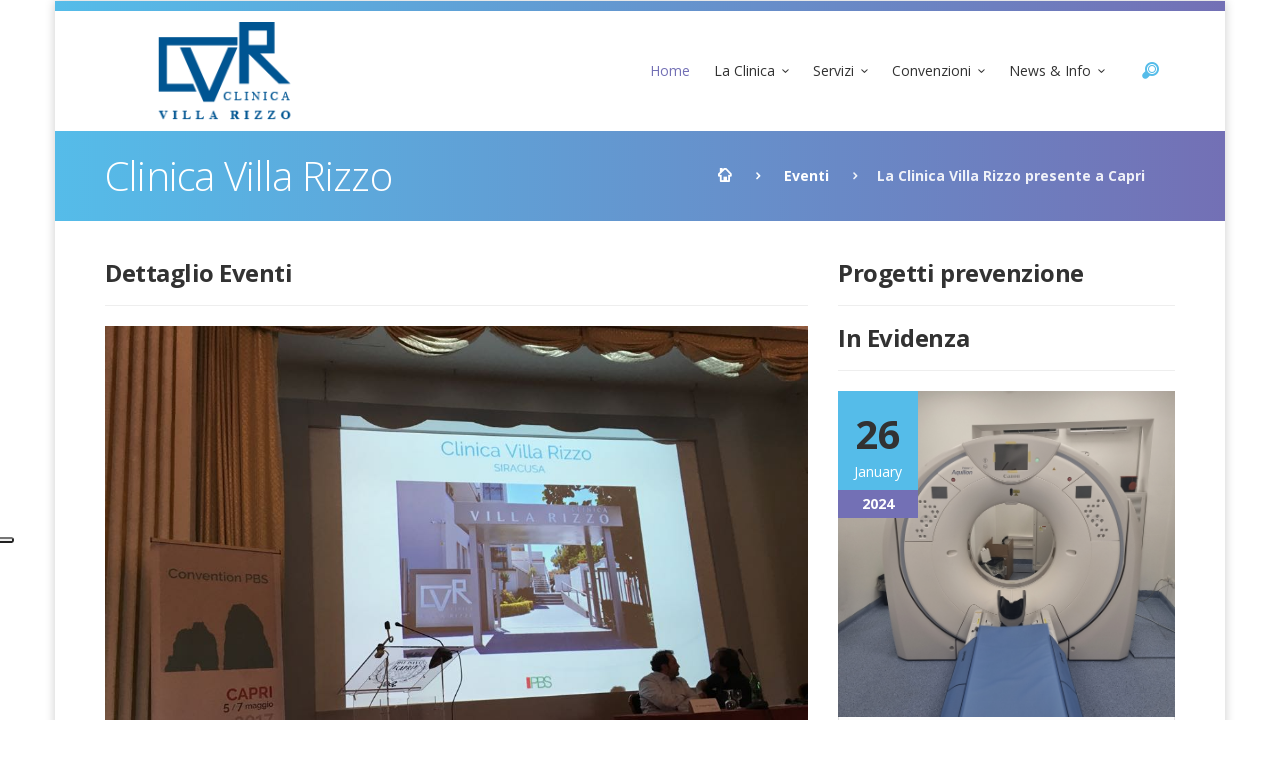

--- FILE ---
content_type: text/html; charset=UTF-8
request_url: https://www.villarizzo.it/dett_eventi.php?id=35
body_size: 6458
content:
<!DOCTYPE html>
<!--[if lt IE 7]>      <html class="no-js lt-ie9 lt-ie8 lt-ie7"> <![endif]-->
<!--[if IE 7]>         <html class="no-js lt-ie9 lt-ie8"> <![endif]-->
<!--[if IE 8]>         <html class="no-js lt-ie9"> <![endif]-->
<!--[if gt IE 8]><!--> <html class="no-js"> <!--<![endif]-->
<head>
    <title>Clinica Villa Rizzo-Chirurgia Plastica | Eventi</title>
    <meta charset="utf-8">
    <!--[if IE]>
        <meta http-equiv="X-UA-Compatible" content="IE=edge">
    <![endif]-->
    <meta name="description" content="Clinica Villa Rizzo a Siracusa eccellente polo in Cardiologia ,Chirurgia Plastica,Ginecologia e chirurgia colonna vertebrale   ">
    <meta name="keywords" content="Eventi,Corsi,Convenzioni Regione Sicilia,Casa di Cura,Clinica a Siracusa/">
    <meta name="viewport" content="width=device-width, initial-scale=1">

    <!-- Opengraph -->
    <meta property="og:title" content="La Clinica Villa Rizzo presente a Capri" />
	<meta property="og:type" content="article" />
	<meta property="og:url" content="http://www.villarizzo.it/dett_eventi.php?id=35"/>
	<meta property="og:image" content="http://www.villarizzo.it/images/eventi/35/foto/2017-05-06-PHOTO-00000451.jpg"/>
	<meta property="og:site_name" content="Clinica Villa Rizzo" />
	<meta property="og:description" content="
	La Clinica Villa Rizzo presente a Capri 5 - 7 Maggio 2017.
	La Clinica Villa Rizzo &egrave; stata&nbsp; scelta insieme ad altre 15 cliniche italiane per la prima&nbsp; Convention Pbs del Dottor&nbsp; Andrea Bianchi.
" />

    <link href="favicon.ico" rel="icon" type="image/x-icon" />

    <!-- Place favicon.ico and apple-touch-icon.png in the root directory -->

    <link rel="stylesheet" href="css/bootstrap.min.css">
    <link rel="stylesheet" href="css/main.css" id="color-switcher-link">
    <link rel="stylesheet" href="css/animations.css">
    <link rel="stylesheet" href="css/fonts.css">
    <link rel="stylesheet" href="layerslider/css/layerslider.css">
    <script src="js/vendor/modernizr-2.6.2.min.js"></script>

    <!--[if lt IE 9]>
        <script src="js/vendor/html5shiv.min.js"></script>
        <script src="js/vendor/respond.min.js"></script>
    <![endif]-->
	<link href="js/sharebox/jquery.sharebox.min.css" rel="stylesheet">
</head>
<body>
    <!--[if lt IE 9]>
        <div class="bg-danger text-center">You are using an <strong>outdated</strong> browser. Please <a href="http://browsehappy.com/" class="highlight">upgrade your browser</a> to improve your experience.</div>
    <![endif]-->

<!-- wrappers for visual page editor and boxed version of template -->


<div id="canvas" class="boxed">
    <div id="box_wrapper" class="container">



<!-- Google Tag Manager -->
<script>(function(w,d,s,l,i){w[l]=w[l]||[];w[l].push({'gtm.start':
new Date().getTime(),event:'gtm.js'});var f=d.getElementsByTagName(s)[0],
j=d.createElement(s),dl=l!='dataLayer'?'&l='+l:'';j.async=true;j.src=
'https://www.googletagmanager.com/gtm.js?id='+i+dl;f.parentNode.insertBefore(j,f);
})(window,document,'script','dataLayer','GTM-5HK34NQ8');</script>
<!-- End Google Tag Manager -->

<!-- Google Tag Manager (noscript) -->
<noscript><iframe src="https://www.googletagmanager.com/ns.html?id=GTM-5HK34NQ8"
height="0" width="0" style="display:none;visibility:hidden"></iframe></noscript>
<!-- End Google Tag Manager (noscript) -->

<!-- <script src="cookiechoices.js"></script>
<script>
  document.addEventListener('DOMContentLoaded', function(event) {
    cookieChoices.showCookieConsentBar('Questo sito web utilizza i cookie per migliorare la navigazione. Utilizzando il sito si intende accettata la Cookie Policy',
      'Ok Accetto', 'Info Privacy', 'https://www.nuovavillaclaudia.it/privacy_informativa.html');
  });
</script> -->
<header class="page_header header_white">
	<div class="container">
		<div class="row">
			<div class="col-lg-3 col-md-4 col-xs-12">
				<a href="index.php" class="logo top_logo">
		            <img src="images/logo.png" alt="">
		        </a>
				<!-- header toggler -->
				<span class="toggle_menu"><span></span></span>
			</div>
			<div class="col-lg-9 col-md-8 text-right">
				<div class="widget widget_search">
                    <form role="search" method="get" id="searchform" class="searchform form-inline" action="risultati-ricerca.php">
                        <div class="form-group">
                            <input type="text" value="" name="search" id="search" class="form-control" placeholder="">
                            <label class="screen-reader-text" for="search">Cerca:</label>
                        </div>
                        <button type="submit" id="sub" class="theme_button">Cerca</button>
                    </form>
                </div>
                <!-- main nav start -->
                <nav class="mainmenu_wrapper">
                    <ul class="mainmenu nav sf-menu">
                        <li class="active">
                            <a href="index.php">Home</a>
                        </li>

                        <!-- pages -->
                        <li>
                            <a href="#">La Clinica</a>
                            <ul>
                                <li><a href="chi_siamo.php">Chi Siamo</a></li>
                                <li><a href="dove_siamo.php">Dove Siamo</a></li>
                                <li><a href="orari.php">Orari e Contatti Clinica</a></li>
                                <li><a href="dove_siamo.php">Contattaci</a></li>
                                <li><a href="staff_medico_lista.php">Staff Medico</a></li>
                                <li><a href="info_al_paziente_lista.php">Informazioni al paziente</a></li>
                                <li><a href="faq.php">F.A.Q.</a></li>
                                <li><a href="diconodinoi.php">Dicono di noi</a></li>
                               	<li><a href="carta.pdf" target="_blank">Carta dei Servizi</a></li>
                                <li><a href="photogallery.php">Photogallery</a></li>
                                <li><a href="video_gallery.php">Videogallery</a></li>
                                <li><a href="lavora_con_noi.php">Lavora con noi</a></li>
                            </ul>
                        </li>
                        <!-- eof pages -->

                        <!-- pages -->
                        <li>
                            <a href="#">Servizi</a>
                            <ul>
                                <li><a href="servizi_ambu.php">Ambulatori - Centri</a></li>
                                <li><a href="ambulatori_dettaglio.php?id=103">Fisiochinesiterapia</a></li>
                                <li><a href="servizi_chirurgici.php">Chirurgia</a></li>
                                									<li><a href="servizio.php?id=3">Check-up For You</a></li>
																	<li><a href="servizio.php?id=1">Servizi Generali</a></li>
																	<li><a href="servizio.php?id=4">Servizi per i pazienti degenti</a></li>
								                                <li><a href="domenica.php"></a></li>

                            </ul>
                        </li>
                        <!-- eof pages -->

                        <!-- pages -->
                        <!--li>
                            <a href="#">Prevenzione</a>
                            <ul>
                            	< //?php
									$estraiProgetti = $app->database->query("
										SELECT *
										FROM progetti
										ORDER BY titolo
									");
									while($progetto = $estraiProgetti->fetchAssoc()){
								?>
                                <li><a href="lista_prevenzione.php?id=<? //php echo $progetto["id"] ?>"><? //php echo $progetto["titolo"] ?></a></li>
                                <? //php } ?>
                            </ul>
                        </li-->
                        <!-- eof pages -->

                        <!-- pages -->
                        <li>
                            <a href="#">Convenzioni</a>
                            <ul>
                                <li><a href="convenzioni.php">Regione Sicilia</a></li>
                                <li><a href="enti_ass.php">Enti e Assicurazioni</a></li>
<!--                                <li><a href="tessera.php">Tessera Family</a></li>-->
                            </ul>
                        </li>
                        <!-- eof pages -->

                        <!-- pages -->
                        <li>
                            <a href="#">News & Info</a>
                            <ul>
                                <li><a href="lista_news.php">News</a></li>
                                <li><a href="lista_eventi.php">Eventi</a></li>
								<li><a href="progetti_economici.php">Progetti finanziari</a></li>                                
								<li><a href="finanziamenti.php">Finanziamenti e prestiti</a></li>
                            </ul>
                        </li>
                        <!-- eof pages -->

                    </ul>
                </nav>
                <!-- eof main nav -->
			</div>
		</div>
	</div>
</header>

<link rel="stylesheet" href="https://use.fontawesome.com/releases/v5.7.1/css/all.css" integrity="sha384-fnmOCqbTlWIlj8LyTjo7mOUStjsKC4pOpQbqyi7RrhN7udi9RwhKkMHpvLbHG9Sr" crossorigin="anonymous">

<section id="breadcrumbs" class="breadcrumbs_section cs section_padding_25 gradient table_section table_section_md">
    <div class="container">
        <div class="row">
            <div class="col-md-6 text-center text-md-left">
                <h1 class="thin">Clinica Villa Rizzo</h1>
            </div>
            <div class="col-md-6 text-center text-md-right">
                <ol class="breadcrumb">
                    <li>
                        <a href="index.php">
                            <span>
                                <i class="rt-icon2-home"></i>
                            </span>
                        </a>
                    </li>
                    <li>
                        <a href="#">Eventi</a>
                    </li>
                    <li class="active">La Clinica Villa Rizzo presente a Capri</li>
                </ol>
            </div>
        </div>
    </div>
</section>

<section id="content" class="ls section_padding_top_25 section_padding_bottom_75">
    <div class="container">
        <div class="row">

            <div class="col-sm-8 col-md-8 col-lg-8">

            <h3 class="media-heading bottommargin_10">Dettaglio Eventi</h3>
<hr class="divider_20">



                    <article class="event-single">
                    <div class="entry-thumbnail">
                        <img src="/images/eventi/35/foto/2017-05-06-PHOTO-00000451.jpg" alt="La Clinica Villa Rizzo presente a Capri">
                    </div>

                    <div class="post-content">

                        <h1 class="entry-title">
                            La Clinica Villa Rizzo presente a Capri                        </h1>



                        <div class="entry-content">

                            <p><p>
	<span style="font-size:16px;">La Clinica Villa Rizzo presente a Capri 5 - 7 Maggio 2017.<br />
	La Clinica Villa Rizzo &egrave; stata&nbsp; scelta insieme ad altre 15 cliniche italiane per la prima&nbsp; Convention Pbs del Dottor&nbsp; Andrea Bianchi.</span></p>
</p>
                            <hr class="divider_20">
                                                    </div>
                        <!-- .entry-content -->

                    </div><!-- .post-content -->
                </article>





                <div class="side-item author-meta topmargin_40">
                        <div class="row">
                            <div class="col-md-4">
                                <div>
                                    <img src="images/share.jpg" alt="">
                                </div>
                            </div>
                            <div class="col-md-8">
                                <div class="item-content right">
                                    <h2>
                                        <a href="#">Condividi</a>
                                    </h2>
                                   <br>

                                    <span class="author-social">
                                        <div class="sharebox" data-services="facebook google+ twitter" style="bottom:0;"></div>
                                                <!--<a href="#" class="soc-twitter"></a>
                                                <a href="#" class="soc-facebook"></a>
                                                <a href="#" class="soc-linkedin"></a>-->
                                   </span>

                                </div>
                            </div>
                        </div>
                    </div>




<hr class="divider_20">



              <a class="theme_button color1" href="lista_eventi.php">Vedi lista eventi</a>




            </div> <!--eof .col-sm-8 (main content)-->


            <!-- sidebar -->
            <aside class="col-sm-4 col-md-4">




                  <h3 class="media-heading bottommargin_10">Progetti prevenzione</h3>
<hr class="divider_20">
<div class="panel-group" id="accordion2">

</div>



                   <h3 class="media-heading bottommargin_10">In Evidenza</h3>
<hr class="divider_20">

<div id="isotope_container" class="isotope masonry-layout row">
	<article class="isotope-item col-lg-12 col-md-12 post format-standard">

		<div class="entry-thumbnail">                            
			<div class="entry-meta-corner">
				<span class="date">
					<time datetime="2014-12-09T15:05:23+00:00" class="entry-date">
    					<strong>26</strong>
    					January					</time>
				</span> 
				<span class="comments-link">
                    <a href="#">
                        <strong>2024</strong>
                    </a>
				</span>                              
			</div>
			<img src="/images/news/116/immagine/TAC-CANON.jpg" alt="Nuovissima Tac Canon  a Villa Rizzo- Aquilon Prime 160 Strati">
		</div>
		<div class="post-content">
			<div class="entry-content">
				<header class="entry-header">
                    <h3 class="entry-title">
                        <a href="dett_news.php?id=116" rel="bookmark">Nuovissima Tac Canon  a Villa Rizzo- Aquilon Prime 160 Strati</a>
                    </h3>                                   
					<!-- .entry-meta --> 
				</header>
				<!-- .entry-header -->
				<p><div style="box-sizing: border-box; color: rgb(81, 81, 81); font-family: &quot;Open Sans&quot;, sans-serif; font-size: 14px;">
	<span style ...</p> 
				<div class="entry-meta">
    				<span class="author">
        				<i class="fa fa-newspaper-o highlight2" aria-hidden="true"></i>        
        				<a href="dett_news.php?id=116">Leggi news</a>
    				</span>                                        
				</div> 
			</div><!-- .entry-content -->
		</div><!-- .post-content -->
	</article>
<!-- .post --> 





</div>
                   
            
<span style="display:none">           
<hr class="divider_20">
<a href="domenica.php"><img src="images/domenica.jpg" width="940" height="1000" /></a>
</span>
                              


            </aside> <!-- eof aside sidebar -->


        </div>
    </div>
</section>











<section id="subscribe" class="section_subscribe cs gradient section_padding_50 table_section table_section_lg">
	<div class="container">
		<div class="row">
			<div class="col-lg-6 text-center text-lg-left">
				<h2 class="margin_0"><span class="highlight">Iscriviti alla nostra Newsletter</span><br><span class="thin grey">Sarai aggiornato sulle nostre iniziative</span></h2>
			</div>
			<div class="col-lg-6 text-center text-lg-right">
				<div class="widget widget_mailchimp">
                    <form id="signup" action="send.php" method="post">
                    	<input type="hidden" name="tipo_form" id="tipo_form" value="5" />
                        <div class="form-group inline-block">
                            <input class="form-control" name="email_user_list" id="email_user_list" type="email" placeholder="Indirizzo mail">
                        </div>
                        <button type="submit" class="theme_button color1" disabled="disabled">Iscriviti!</button>
                        <div id="response"></div>
                        <label for="prevent">Dichiaro di aver letto l'informativa ex artt. 13 e 14 del REGOLAMENTO UE 2016/679 (GDPR) e acconsento all'invio di comunicazioni di natura informativa e promozionale sotto forma di Newsletter</label>
                        <input type="checkbox" name="prevent" id="prevent">
                    </form>
                </div>
			</div>
		</div>
	</div>
</section>



<footer class="page_footer ds ms bg_image section_padding_75">
    <div class="container">
        <div class="row">

            <div class="col-md-5 col-sm-6">
                <div class="widget widget_text">
                    <h3 class="widget-title">Menù veloce</h3>
                    <div class="border-paragraphs">

                        <div class="col-md-6 col-sm-6">
                            <p><i class="highlight2 arrow-icon-right-open-3"></i> <a href="/">Home-</a></p>
                            <p><i class="highlight2 arrow-icon-right-open-3"></i> <a href="chi_siamo.php">Chi Siamo</a>
                            </p>
                            <p><i class="highlight2 arrow-icon-right-open-3"></i> <a href="servizi_chirurgici.php">Servizi
                                    Chirurgici</a></p>
                            <p><i class="highlight2 arrow-icon-right-open-3"></i> <a href="lista_eventi.php">Eventi</a>
                            </p>
                        </div>
                        <div class="col-md-6 col-sm-6">
                            <p><i class="highlight2 arrow-icon-right-open-3"></i> <a href="staff_medico_lista.php">Staff
                                    Medico</a></p>
                            <p><i class="highlight2 arrow-icon-right-open-3"></i> <a href="servizi_ambu.php">Servizi
                                    Ambulatoriali</a></p>
                            <p><i class="highlight2 arrow-icon-right-open-3"></i> <a href="lista_news.php">News</a></p>
                            <p><i class="highlight2 arrow-icon-right-open-3"></i> <a
                                        href="dove_siamo.php">Contattaci</a></p>
                        </div>
                    </div>
                </div>

                <div class="widget widget_text" style="padding-top: 25px;clear: both;">
                    <a href="https://www.instagram.com/clinicavillarizzo.sr/?hl=it" target="_blank">
                        <h4 class="widg et-title">Seguici su Instagram
                           
                        </h4>
                    </a>
                    <a href="https://www.facebook.com/clinicavillarizzo" target="_blank">
                        <h4 class="wi dget-title">Seguici su Facebook
                           
                        </h4>
                    </a>

                </div>

            </div>


            <div class="col-md-4 col-sm-6">
                <div class="widget widget_text">
                    <h3 class="widget-title">Corporate</h3>
                    <div class="border-paragraphs">
                        <!-- <p><i class="highlight2 rt-icon2-phone-outline"></i> <a href="https://www.iubenda.com/privacy-policy/13978963" id="PRIVACY_LINK" class="iubenda-nostyle no-brand iubenda-embed " title="Privacy Policy">Privacy Policy</a></p> -->
                        <p><i class="highlight2 rt-icon2-mail2"></i> <a href="INFORMATIVA_PER_IL_WEB_2020.pdf"
                                                                        target="_blank" title="Privacy Policy">Privacy
                                Policy</a></p>
                        <p><i class="highlight2 rt-icon2-mail2"></i> <a
                                    href="https://www.iubenda.com/privacy-policy/13978963/cookie-policy"
                                    class="iubenda-nostyle no-brand iubenda-embed " title="Cookie Policy">Cookie
                                Policy</a></p>
                        <p><i class="highlight2 rt-icon2-mail2"></i> <a href="newsletter_privacy_policy.pdf"
                                                                        target="_blank">Newsletter Privacy Policy</a>
                        </p>
                        <p><i class="highlight2 rt-icon2-mail2"></i> <a href="RPD.php">Dati di contatto del Respo.bile
                                Protezione Dati</a></p>
                        <p><i class="highlight2 rt-icon2-mail2"></i> <a href="codice-etico.php">Codice Etico</a></p>
                        <p><i class="highlight2 rt-icon2-mail2"></i> <a href="modello_oraganizzativo.php">Mod.
                                Organizzativo e Gestionale</a></p>
                        <p><i class="highlight2 rt-icon2-mail2"></i> <a href="whistleblowing.php">
                                Whistleblowing</a></p>
                        <p><i class="highlight2 rt-icon2-mail2"></i> <a href="autorizzazioni.php">Autorizzazioni</a></p>
                        <p><i class="highlight2 rt-icon2-mail2"></i> <a href="direttore-sanitario.php">Dir.Sanitario Dr.
                                Salvatore Germano </a></p>
                        <!--p><i class="highlight2 rt-icon2-mail2"></i> <a href="anticorruzione.php">Piano Anticorruzione</a></p-->
                        <p><i class="highlight2 rt-icon2-mail2"></i> <a href="trasparente.php">Amministrazione
                                trasparente</a></p>
                        <!--p><i class="highlight2 rt-icon2-mail2"></i> <a href="PR.PCS.07.04.00 - Piano di Comunicazione per la Salute.pdf" target="_blank">Piano di Comunicazione per la Salute</a></p>
                        <p><i class="highlight2 rt-icon2-mail2"></i> <a href="2021-04-15 - DA 308-21 Adozione Piano regionale comunicazione per la salute.pdf" target="_blank">Adozione Piano reg. comu. per la salute</a></p>
                        <p><i class="highlight2 rt-icon2-mail2"></i> <a href="2021-04-15 - DA 308-21 Adozione Piano regionale comunicazione per la salute (1).pdf" target="_blank">Adozione Piano reg. comun. per la salute</a></p -->

                    </div>

                </div>
            </div>

            <div class="col-md-3 col-sm-6">
                <div class="widget widget_text">
                    <h3 class="widget-title">Clinica Villa Rizzo</h3>
                    <div class="border-paragraphs">
                        <p><i class="highlight2 arrow-icon-location"></i> Via Sebastiano Agati,3 - 96100 SR</p>
                        <p><i class="highlight2 rt-icon2-phone-outline"></i> +39 0931 70.81.11</p>
                        <p><i class="highlight2 rt-icon2-globe3"></i> www.villarizzo.it</p>
                        <p><i class="highlight2 rt-icon2-mail2"></i> <a href="mailto:segreteria@villarizzo.it">segreteria@villarizzo.it</a>
                        </p>
                        <p><i class="highlight2 arrow-icon-quote-circled"></i> P.IVA 18242131003</p>
                        <p><i class="highlight2 arrow-icon-quote-circled"></i> C.F 00250460896</p>
                    </div>

                </div>
            </div>


        </div>
    </div>
</footer>

<!-- IUBENDA PRIVACY POLICY -->
<script type="text/javascript">(function (w,d) {var loader = function () {var s = d.createElement("script"), tag = d.getElementsByTagName("script")[0]; s.src="https://cdn.iubenda.com/iubenda.js"; tag.parentNode.insertBefore(s,tag);}; if(w.addEventListener){w.addEventListener("load", loader, false);}else if(w.attachEvent){w.attachEvent("onload", loader);}else{w.onload = loader;}})(window, document);</script>
<script type="text/javascript">
    var _iub = _iub || [];
    _iub.csConfiguration = {
        "askConsentAtCookiePolicyUpdate":true,
        "floatingPreferencesButtonDisplay":"anchored-center-left",
        "perPurposeConsent":true,
        "purposes":"1,3,4",
        "googleConsentMode":"template",
        "emitGtmEvents":true,
        "siteId":1373128,
        "whitelabel":false,
        "cookiePolicyId":13978963,
        "lang":"it",
        "banner":{ "acceptButtonDisplay":true,"closeButtonRejects":true,"rejectButtonDisplay":true,"customizeButtonDisplay":true,"explicitWithdrawal":true,"listPurposes":true,"position":"bottom","showTitle":true }};
</script>
<script type="text/javascript" src="//cdn.iubenda.com/cs/iubenda_cs.js" charset="UTF-8" async></script>
<script>
        var loader = function () {
            var s = d.createElement("script"), tag = d.getElementsByTagName("script")[0];
            s.src = "https://cdn.iubenda.com/iubenda.js";
            tag.parentNode.insertBefore(s, tag);
        };
        if (w.addEventListener) {
            w.addEventListener("load", loader, false);
        } else if (w.attachEvent) {
            w.attachEvent("onload", loader);
        } else {
            w.onload = loader;
        }
    })(window, document);</script>


<!-- <script src="cookiechoices.js"></script>
<script>
  document.addEventListener('DOMContentLoaded', function(event) {
    cookieChoices.showCookieConsentBar('Questo sito web utilizza i cookie per migliorare la navigazione. Utilizzando il sito si intende accettata la Cookie Policy',
      'Ok Accetto', 'Info Privacy', 'http://www.studiograffiti.eu/cookies.php?w=www.villarizzo.it');
  });
</script> -->







<section class="page_copyright ls section_padding_50 ds ms">
    <div class="container">
            <div class="col-sm-12 text-center">
                <p>Copyright 2016. Villa Rizzo | Development & Design <a href="http://www.studiograffiti.eu" target="_blank"> Studio Graffiti</a></p>
                <p>
                    <a class="iubenda-nostyle no-brand iubenda-embed text-white" href="https://www.iubenda.com/privacy-policy/13978963">Privacy Policy</a> |
                    <a class="iubenda-nostyle no-brand iubenda-embed text-white" href="https://www.iubenda.com/privacy-policy/13978963/cookie-policy">Cookie Policy</a>
                </p>
            </div>
    </div>
</section>



</div><!-- eof #box_wrapper -->
</div><!-- eof #canvas -->

<div class="preloader">
    <div class="preloader_image"></div>
</div>

        <script src="js/compressed.js"></script>
        <script src="js/main.js"></script>
        <script src="js/sharebox/jquery.sharebox.min.js"></script>

    </body>
</html>


--- FILE ---
content_type: text/css
request_url: https://www.villarizzo.it/css/main.css
body_size: 28422
content:
@charset "UTF-8";
/*
** Table Of Contents

**bootstrap overrides
**vertical margins and paddings
**general styles
**styled lists
**icons
**buttons
**common sections styles
**light section - .ls
**grey section - .ls.ms
**dark sections - .ds
**color section - .cs
**boxed layout
**template styles
**main menu (min 768px) styles
**main menu mobile styles
**blog
**widgets
**shortcodes
**utilites
**plugins
  - Owl Carousel
  - FlexSlider
  - prettyPhoto
  - Easy pieChart
  - toTop
  - Isotope Portfolio

*/
@import url(https://fonts.googleapis.com/css?family=Open+Sans:300,300italic,700,800,900,400,400italic);
@import url(https://fonts.googleapis.com/css?family=Raleway:400,300,700,800);
@import url(https://fonts.googleapis.com/css?family=PT+Sans);
/*
**bootstrap overrides
*/
/*breadcrumbs*/
.breadcrumb {
  margin: 5px 0;
  padding: 0;
  background-color: transparent;
  border-radius: 0;
  font-size: 14px;
  font-weight: 700;
  color: inherit;
}

.breadcrumb > .active {
  color: inherit;
  opacity: 0.9;
}

.breadcrumb > li + li:before {
  color: inherit;
  padding: 0 20px;
  font-family: 'fontello';
  content: '\e830';
}

a .img-responsive-h {
    /* width: 100%; */
    /* height: auto; */
    max-height: 542px;
    margin: 0 auto;
    margin-left: 50%;
    transform: translateX(-50%);
}

/*pagination*/
.pagination {
  margin-bottom: 10px;
}

.pagination > li > a,
.pagination > li > span {
  text-align: center;
  padding: 9px 0;
  border-color: #e5e5e5;
  color: #323232;
  border-width: 1px;
  margin-left: 10px;
  margin-bottom: 10px;
  min-width: 40px;
  max-width: 40px;
  font-size: 14px;
  font-weight: 400;
  text-transform: uppercase;
}

.pagination > li:first-child > a,
.pagination > li:first-child > span {
  border-radius: 0px;
  padding: 9px 0;
}

.pagination > li:last-child > a,
.pagination > li:last-child > span {
  border-radius: 0px;
  padding: 9px 0;
  color: #323232;
}

.pagination > li > a:hover,
.pagination > li > span:hover,
.pagination > li > a:focus,
.pagination > li > span:focus {
  background-color: #55bce9;
  border-color: #55bce9;
  color: #ffffff;
}

.pagination > .active > a,
.pagination > .active > span,
.pagination > .active > a:hover,
.pagination > .active > span:hover,
.pagination > .active > a:focus,
.pagination > .active > span:focus {
  background-color: #55bce9;
  border-color: #55bce9;
  color: #ffffff;
}

/*forms*/
.form-control {
  height: 50px;
  /*border-color: #e5e5e5;
  background-color: transparent;*/
  border-radius: 0;
  color: #000000;
  padding-left: 30px;
  padding-right: 40px;
  font-size: 16px;
  margin-bottom: 30px;
}

/* select styling */
.form-control option {
  color: #323232;
  background-color: #ffffff;
}

.form-control, .form-control:focus {
  -webkit-box-shadow: none;
  box-shadow: none;
}

.form-control.invalid {
  -webkit-box-shadow: 0 0 0 2px #55bce9;
  box-shadow: 0 0 0 2px #55bce9;
}

.form-control:focus {
  border-color: #b2b2b2;
  color: #b2b2b2;
}

.form-control:-moz-placeholder {
  color: #b2b2b2;
  opacity: 1;
}

.form-control::-moz-placeholder {
  color: #b2b2b2;
  opacity: 1;
}

.form-control:-ms-input-placeholder {
  color: #b2b2b2;
}

.form-control::-webkit-input-placeholder {
  color: #b2b2b2;
}

.form-control:focus:-moz-placeholder {
  color: transparent;
  opacity: 1;
}

.form-control:focus::-moz-placeholder {
  color: transparent;
  opacity: 1;
}

.form-control:focus:-ms-input-placeholder {
  color: transparent;
}

.form-control:focus::-webkit-input-placeholder {
  color: transparent;
}

/*icons for forms */
form label + [class*="icon2-"] {
  position: absolute;
  font-size: 16px;
  color: #323232;
  left: 20px;
  top: 25px;
}

form label + [class*="icon2-"] + .form-control {
  padding-left: 50px;
}

label {
  font-weight: normal;
}

.form-control + [class*="icon2-"] {
  position: absolute;
  font-size: 24px;
  right: 20px;
  top: 7px;
  color: #55bce9;
}

input[type=checkbox],
input[type=radio] {
  margin-top: 8px;
}

/*carousel*/
.carousel {
  overflow: hidden;
}

.carousel-indicators li {
  width: 10px;
  height: 10px;
  border-width: 0;
  background-color: #323232;
  margin: 0 3px;
  -webkit-transition: all 0.2s ease-in-out 0s;
  -moz-transition: all 0.2s ease-in-out 0s;
  -o-transition: all 0.2s ease-in-out 0s;
  -ms-transition: all 0.2s ease-in-out 0s;
  transition: all 0.2s ease-in-out 0s;
}

.carousel-indicators li:hover {
  opacity: 0.8;
}

.carousel-indicators .active {
  width: 10px;
  height: 10px;
  margin: 0 3px;
  background-color: #55bce9;
}

.carousel-control {
  border: 1px solid #ffffff;
  color: #ffffff !important;
  border-radius: 0px;
  width: 50px;
  height: 50px;
  left: -50px;
  top: 50%;
  margin-top: -25px;
  text-shadow: none;
  opacity: 1;
  background-image: none !important;
  filter: alpha(opacity=100);
}

.carousel-control.right {
  right: -50px;
}

.carousel:hover .carousel-control {
  left: 50px;
}

.carousel:hover .carousel-control.right {
  left: auto;
  right: 50px;
}

.carousel-control span {
  font-family: 'fontello' !important;
  width: 50px !important;
  height: 50px !important;
  margin: 0 !important;
  font-size: 16px !important;
  left: 0 !important;
  top: 0 !important;
  line-height: 50px !important;
}

.carousel-control .icon-prev:before {
  content: '\e801';
}

.carousel-control .icon-next:before {
  content: '\e80a';
}

/*collapse accordion*/
.panel-heading .panel-title {
  font-weight: 400;
  letter-spacing: 0;
  padding: 0;
  position: relative;
}

.panel-heading .panel-title > a {
  line-height: 1;
  display: block;
  padding: 17px 65px 17px 30px;
  color: #ffffff;
  background-color: #55bce9;
  border: none;
  word-wrap: break-word;
}


.panel-heading .panel-title > a.collapsed:hover,
.panel-heading .panel-title > a:hover {
  color: #ffffff;
  background-color: #55bce9;
}


.panel-heading .panel-title > a.collapsed {
  background-color: #7370b5;
}

.panel-heading .panel-title > a:after {
  color: #ffffff;
  content: '+';
  position: absolute;
  font-size: 30px;
  line-height: 48px;
  text-align: center;
  right: 0;
  top: 0;
  bottom: 0;
  width: 50px;
  border-left: 1px solid rgba(255, 255, 255, 0.2);
  letter-spacing: 0;
}

.panel-heading .panel-title > a.collapsed:after {
  content: '-';
  line-height: 40px;
  font-size: 40px;
}

.panel-heading .panel-title > a.icon-tab:after {
  font-size: 0;
  color: transparent;
}

.panel-heading .panel-title > a.icon-tab > i {
  font-size: 28px;
  position: absolute;
  right: 0;
  top: 0;
  width: 50px;
  line-height: 50px;
  text-align: center;
}













.panel {
  box-shadow: none;
}

.panel-group .panel {
  border-radius: 0;
  background-color: transparent;
}

.panel-default > .panel-heading {
  background-color: transparent;
  color: inherit;
  position: relative;
  border: none;
  border-radius: 0;
  padding: 0;
}

.panel-default {
  border-color: transparent;
}

.panel-group .panel + .panel {
  margin-top: 0;
}

.panel-body {
  border: 1px solid rgba(0, 0, 0, 0.1);
  border-top: none !important;
}

.panel-body .media-left {
  padding-top: 8px;
  padding-right: 28px;
}

.panel-body .media-left .img-circle {
  max-width: 50px;
}

.panel-group .panel-heading + .panel-collapse .panel-body {
  padding: 23px 30px 30px;
  border-radius: 0px;
}

/*progress bars*/
p + .progress {
  margin-top: -10px;
}

.progress {
  overflow: hidden;
  height: 20px;
  position: relative;
  border-radius: 10px;
  -webkit-box-shadow: none;
  box-shadow: none;
  background-color: #7370b5;
  border: none;
}

.progress-bar {
  background-color: #55bce9;
  color: inherit;
  -webkit-box-shadow: none;
  box-shadow: none;
  border-radius: 10px;
  height: 20px;
}

.progress-bar span {
  position: relative;
  color: #ffffff;
  top: -5px;
  font-size: 0.9em;
  display: none;
}

.progress-bar-info {
  background-color: #8aa5ec;
}

.progress-bar-warning {
  background-color: #f0ad4e;
}

.progress-bar-danger {
  background-color: #d9534f;
}

.alert {
  border-radius: 0;
  border-width: 1px;
}

.media-right, .media > .pull-right {
  padding-left: 20px;
}

.media-left, .media > .pull-left {
  padding-right: 20px;
}

/*nav*/
.nav > li > a {
  color: #323232;
}

.nav > li > a:hover,
.nav > li > a:focus {
  background-color: inherit;
}

/*tabs*/
.tab-content {
  border-radius: 0 0 0 0;
  padding: 30px 30px;
  border: 1px solid rgba(0, 0, 0, 0.1);
}

.tab-content.no-border {
  padding: 0;
  border: none;
  background-color: transparent !important;
}

.tab-content.top-color-border {
  position: relative;
}

.tab-content.top-color-border:before {
  content: '';
  position: absolute;
  left: -1px;
  right: -1px;
  top: -1px;
  height: 10px;
  background-color: #55bce9;
}

.tab-content .featured-tab-image {
  margin: -30px -31px 24px -31px;
}

.nav-tabs > li.active > a, .nav-tabs > li.active > a:hover, .nav-tabs > li.active > a:focus {
  border: 1px solid rgba(0, 0, 0, 0.1);
}

.nav-tabs {
  border-bottom-color: transparent;
  margin-top: 0px;
  margin-bottom: -1px;
}

.nav-tabs > li > a {
  padding: 13px 24px;
  margin-right: 1px;
  margin-top: 0px;
  border: 1px solid rgba(0, 0, 0, 0.1);
  border-radius: 0;
}

.nav-tabs > li.active > a,
.nav-tabs > li.active > a:hover,
.nav-tabs > li.active > a:focus {
  border-color: transparent;
  background-color: #55bce9;
  color: #ffffff;
}

.nav-tabs > li > a:hover,
.nav-tabs > li > a:focus,
.nav-tabs.nav-justified > .active > a {
  border-color: transparent;
  background-color: #55bce9;
  color: #ffffff;
}

/*bs buttons*/
.btn {
  padding: 10px 10px;
  text-transform: uppercase;
  margin: 0 2px 6px 0;
  border: none;
  border-radius: 0;
  -webkit-transition: all 0.3s ease-in-out 0s;
  -moz-transition: all 0.3s ease-in-out 0s;
  -o-transition: all 0.3s ease-in-out 0s;
  -ms-transition: all 0.3s ease-in-out 0s;
  transition: all 0.3s ease-in-out 0s;
}

li.media:before,
li.media:after {
  display: block;
  content: '';
  clear: both;
}

/* dropdown menu */
.dropdown-menu {
  -webkit-box-shadow: none;
  box-shadow: none;
  border-radius: 0;
  border-color: rgba(0, 0, 0, 0.1);
  z-index: 1001;
  font-size: 16px;
  margin-top: 3px;
}

[class*="right"] .dropdown-menu {
  right: 0;
  left: auto;
}

.dropdown-menu > li > a:focus,
.dropdown-menu > li > a:hover {
  color: #323232;
  background-color: transparent;
}

.table > tbody > tr > td,
.table > tbody > tr > th,
.table > tfoot > tr > td,
.table > tfoot > tr > th,
.table > thead > tr > td,
.table > thead > tr > th {
  padding: 13px 8px;
  border-color: #e5e5e5;
}

.table {
  border-top: 1px solid #e5e5e5;
  border-bottom: 1px solid #e5e5e5;
}

.table td + td {
  border-left: 1px solid #e5e5e5;
}

.table-bordered > thead > tr > td, .table-bordered > thead > tr > th {
  border-bottom-width: 1px;
}

.table-responsive {
  border: none;
}

.well {
  -webkit-box-shadow: none;
  box-shadow: none;
  border: none;
  border-radius: 0;
}

/*
**vertical margins and paddings
*/
.page_contact + footer > [class*="container"] {
  padding-top: 75px;
}

/*same top and bottom paddings for sections*/
.section_padding_0 > [class*="container"] {
  padding-top: 0;
  padding-bottom: 0;
}

.section_padding_15 > [class*="container"] {
  padding-top: 15px;
  padding-bottom: 15px;
}

.section_padding_25 > [class*="container"] {
  padding-top: 25px;
  padding-bottom: 25px;
}

.section_padding_50 > [class*="container"] {
  padding-top: 5px;
  padding-bottom: 5px;
}

.section_padding_75 > [class*="container"] {
  padding-top: 45px;
  padding-bottom: 25px;
}

.section_padding_100 > [class*="container"] {
  padding-top: 100px;
  padding-bottom: 100px;
}

/*top paddings for sections*/
.section_padding_top_0 > [class*="container"] {
  padding-top: 0;
}

.section_padding_top_5 > [class*="container"] {
  padding-top: 5px;
}

.section_padding_top_15 > [class*="container"] {
  padding-top: 15px;
}

.section_padding_top_25 > [class*="container"] {
  padding-top: 25px;
}

.section_padding_top_50 > [class*="container"] {
  padding-top: 50px;
}

.section_padding_top_75 > [class*="container"] {
  padding-top: 75px;
}

.section_padding_top_100 > [class*="container"] {
  padding-top: 100px;
}

/*bottom paddings for sections*/
.section_padding_bottom_0 > [class*="container"] {
  padding-bottom: 0;
}

.section_padding_bottom_5 > [class*="container"] {
  padding-bottom: 5px;
}

.section_padding_bottom_15 > [class*="container"] {
  padding-bottom: 15px;
}

.section_padding_bottom_25 > [class*="container"] {
  padding-bottom: 25px;
}

.section_padding_bottom_50 > [class*="container"] {
  padding-bottom: 50px;
}

.section_padding_bottom_75 > [class*="container"] {
  padding-bottom: 75px;
}

.section_padding_bottom_100 > [class*="container"] {
  padding-bottom: 100px;
}

/* margins inside sections */
.row .row + .row {
  margin-top: 30px;
}

section > [class*="container"] > .row > [class*="col-"],
footer > [class*="container"] > .row > [class*="col-"] {
  margin-top: 15px;
  margin-bottom: 15px;
}

@media (max-width: 991px) {
  [class*="col-md-"] + [class*="col-md-"] {
    margin-top: 30px !important;
  }
  [class*="col-md-"] + [class*="col-md-"][class*="col-sm-"] {
    margin-top: 15px !important;
  }
}

@media (max-width: 767px) {
  div[class*="col-sm-"] + [class*="col-sm-"] {
    margin-top: 30px !important;
  }
}

[class*="_0"] > [class*="container"] > .row > [class*="col-"] {
  margin-top: 0 !important;
  margin-bottom: 0 !important;
}

[class*="_0"] > [class*="container"] > .row > [class*="col-"] {
  margin-bottom: 0;
}

[class*="_0"] > [class*="container"] > .row > [class*="col-"] {
  margin-top: 0;
}

/* vertical alignmetn in columns */
.table_section [class*="container"] {
  height: 100%;
}

.table_section .row {
  display: table;
  min-width: 100%;
  height: 100%;
}

.table_section [class*="col-"] {
  display: table-cell;
  vertical-align: middle;
  float: none;
}

@media screen and (max-width: 767px) {
  .table_section .row,
  .table_section [class*="col-"] {
    display: block;
    width: auto;
  }
  [class*="col-xs"] + [class*="col-xs"] {
    margin-top: 0 !important;
  }
  .servmob {
    display: none;
  }
}

@media screen and (max-width: 991px) {
  .table_section.table_section_md .row,
  .table_section.table_section_md [class*="col-"] {
    display: block;
    width: auto;
  }
}

@media screen and (max-width: 1199px) {
  .table_section.table_section_lg .row,
  .table_section.table_section_lg [class*="col-"] {
    display: block;
    width: auto;
  }
}

@media screen and (min-width: 1200px) {
  /* overlap featured person */
  .top-overlap {
    margin-top: -170px;
  }
  .top-overlap-small {
    margin-top: -100px;
  }
}

@media (max-width: 767px) {
  .container {
    max-width: 500px;

  }
}

/*
**general styles
*/
html {
  width: 100%;
  height: 100%;
  position: relative;
  overflow: visible;
}

::selection {
  color: #ffffff;
  background-color: #55bce9;
}

::-moz-selection {
  color: #ffffff;
  background-color: #55bce9;
}

body {
  font-family: 'Open Sans', sans-serif;
  font-size: 14px;
  font-weight: 400;
  /*line-height: 30px;*/
  background-color: #ffffff;
  overflow: visible;
  overflow-x: hidden;
}

h1,
h2,
h3,
h4,
h5,
h6 {
  font-family: 'Open Sans', sans-serif;
  line-height: 1;
  font-weight: 700;
  letter-spacing: -0.02em;
  margin-bottom: 20px;
}

p {
  margin-bottom: 15px;
}

blockquote {
  position: relative;
  margin: 30px 0;
  padding: 40px 20px 29px 98px;
  line-height: 1.57;
  border: none;
  background-color: #f5f5f5;
  font-style: italic;
}

blockquote .media {
  font-style: normal;
  margin: 26px 0 16px !important;
  color: #323232;
}

blockquote .media img {
  min-width: 50px;
  max-width: 50px;
  border-radius: 50%;
}

blockquote .media h4 {
  margin-bottom: -3px;
}

blockquote:before,
blockquote:after {
  font-family: 'PT Sans', sans-serif;
  font-size: 100px;
  font-style: normal;
  content: '\201c';
  color: #55bce9;
  position: absolute;
  left: 52px;
  top: 6px;
}

@media (max-width: 600px) {
  blockquote {
    padding-left: 58px;
  }
  blockquote:before,
  blockquote:after {
    left: 14px;
  }
}

.blockquote-big {
  max-width: 80%;
  margin-left: auto;
  margin-right: auto;
  font-style: normal;
  font-size: 24px;
  text-align: center;
  line-height: 1.5;
  color: #323232;
  padding: 30px 40px;
  border: none;
}

@media (max-width: 767px) {
  .blockquote-big {
    font-size: 20px;
    max-width: 100%;
  }
}

.blockquote-big h3 {
  font-size: 16px;
  letter-spacing: 0.09em;
  text-transform: uppercase;
  color: inherit;
  margin-top: 30px;
}

.blockquote-big:after {
  left: auto;
  right: 0;
  top: -0px;
  content: '\201d';
}

.blockquote-big:before {
  top: 4px;
  left: 0;
}

img {
  max-width: 100%;
  height: auto;
}

.panel-body .media-left img {
  max-width: none;
}

a {
  text-decoration: none;
  -webkit-transition: all 0.3s ease-in-out 0s;
  -moz-transition: all 0.3s ease-in-out 0s;
  -o-transition: all 0.3s ease-in-out 0s;
  -ms-transition: all 0.3s ease-in-out 0s;
  transition: all 0.3s ease-in-out 0s;
}

a:hover {
  color: #7370b5;
  text-decoration: none;
  -webkit-transition: all 0.15s linear 0s;
  -moz-transition: all 0.15s linear 0s;
  -o-transition: all 0.15s linear 0s;
  -ms-transition: all 0.15s linear 0s;
  transition: all 0.15s linear 0s;
}

a:focus {
  outline: medium none;
  text-decoration: none;
}

a img {
  -webkit-transition: all 0.15s ease-in-out 0s;
  -moz-transition: all 0.15s ease-in-out 0s;
  -o-transition: all 0.15s ease-in-out 0s;
  -ms-transition: all 0.15s ease-in-out 0s;
  transition: all 0.15s ease-in-out 0s;
}

iframe {
  border: none;
  max-width: 100%;
}

input[type='number'] {
  -moz-appearance: textfield;
}

input::-webkit-outer-spin-button,
input::-webkit-inner-spin-button {
  -webkit-appearance: none;
}

/*
**styled lists
*/
ul.list1 {
  list-style: none;
  padding: 0;
  margin: 25px 0;
}

ul.list1 li {
  position: relative;
  padding: 9px 0 10px 30px;
}

ul.list1 li > .media {
  margin: 7px 0 7px;
}

ul.list1.no-bullets li {
  padding-left: 0;
}

ul.list1.no-bullets li:before {
  display: none;
}

ul.list1 li:first-child {
  border-top: 1px solid rgba(0, 0, 0, 0.1);
}

ul.list1 li {
  border-bottom: 1px solid rgba(0, 0, 0, 0.1);
}

ul.list1 li:before {
  content: '';
  display: block;
  position: absolute;
  border: 1px solid #55bce9;
  left: 10px;
  top: 16px;
  width: 7px;
  height: 7px;
  border-radius: 50%;
}

ul.list2 {
  list-style: none;
  padding-left: 20px !important;
}

ul.list2 li {
  position: relative;
  padding: 5px 0 5px;
}

ul.list2 li:before {
  font-family: 'fontello';
  content: '\e82c';
  font-size: 16px;
  color: #55bce9;
  display: block;
  position: absolute;
  left: -18px;
}

ol.list3 {
  counter-reset: li;
  list-style: none outside none;
  padding: 0;
}

ol.list3 li {
  position: relative;
  padding: 8px 0 8px 38px;
}

ol.list3 li:after {
  content: counter(li, decimal-leading-zero);
  counter-increment: li;
  position: absolute;
  left: 2px;
  top: 50%;
  margin-top: -16px;
  font-weight: 700;
  color: inherit;
  width: 30px;
  height: 30px;
  text-align: center;
  line-height: 30px;
  color: #ffffff;
  background-color: #55bce9;
  border-radius: 100%;
}

/*
**icons
*/
a[class*='soc-'] {
  font-size: 0;
  color: transparent;
  display: inline-block;
  line-height: 1;
  vertical-align: middle;
}

a[class*='soc-'] + a[class*='soc-'],
.tooltip + a[class*='soc-'] {
  margin-left: 20px;
}

a[class*='soc-'].bg-icon + a[class*='soc-'].bg-icon {
  margin-left: 7px;
}

a[class*='soc-']:before {
  font-family: 'socicon';
  font-size: 16px;
  line-height: 1;
  text-align: center;
  color: #b2b2b2;
  display: inline-block;
  -webkit-transition: all 0.6s linear 0s;
  -moz-transition: all 0.6s linear 0s;
  -o-transition: all 0.6s linear 0s;
  -ms-transition: all 0.6s linear 0s;
  transition: all 0.6s linear 0s;
}

a[class*='soc-']:hover:before {
  -webkit-transition: all 0.05s linear 0s;
  -moz-transition: all 0.05s linear 0s;
  -o-transition: all 0.05s linear 0s;
  -ms-transition: all 0.05s linear 0s;
  transition: all 0.05s linear 0s;
}

a.border-icon:before {
  border: 1px solid #b2b2b2;
  padding: 15px;
  margin-bottom: 4px;
}

a.bg-icon:before {
  color: #ffffff;
  background-color: #b2b2b2;
  padding: 16px;
  margin-bottom: 4px;
}

a.bg-icon:hover:before {
  color: #ffffff !important;
}

a.color-bg-icon:before {
  color: #ffffff;
  background-color: #b2b2b2;
  margin-bottom: 4px;
  padding: 16px;
}

a.color-bg-icon:hover:before {
  background-color: #323232;
  color: #ffffff !important;
}

a.color-icon:hover:before {
  color: #323232 !important;
}

a.color-icon.border-icon:hover:before {
  color: #ffffff !important;
}

a[class*='soc-'].rounded-icon:before {
  -webkit-border-radius: 50%;
  border-radius: 50%;
}

/*corporate colors*/
a.color-icon.soc-twitter:before, a[class*="soc-"].soc-twitter:hover:before {
  color: #00abef;
  border-color: #00abef;
}

a.color-icon.soc-facebook:before, a[class*="soc-"].soc-facebook:hover:before {
  color: #507cbe;
  border-color: #507cbe;
}

a.color-icon.soc-google:before, a[class*="soc-"].soc-google:hover:before {
  color: #d93e2d;
  border-color: #d93e2d;
}

a.color-icon.soc-pinterest:before, a[class*="soc-"].soc-pinterest:hover:before {
  color: #c92619;
  border-color: #c92619;
}

a.color-icon.soc-foursquare:before, a[class*="soc-"].soc-foursquare:hover:before {
  color: #23b7e0;
  border-color: #23b7e0;
}

a.color-icon.soc-yahoo:before, a[class*="soc-"].soc-yahoo:hover:before {
  color: #6e2a85;
  border-color: #6e2a85;
}

a.color-icon.soc-skype:before, a[class*="soc-"].soc-skype:hover:before {
  color: #28abe3;
  border-color: #28abe3;
}

a.color-icon.soc-yelp:before, a[class*="soc-"].soc-yelp:hover:before {
  color: #c83218;
  border-color: #c83218;
}

a.color-icon.soc-feedburner:before, a[class*="soc-"].soc-feedburner:hover:before {
  color: #ffcc00;
  border-color: #ffcc00;
}

a.color-icon.soc-linkedin:before, a[class*="soc-"].soc-linkedin:hover:before {
  color: #3371b7;
  border-color: #3371b7;
}

a.color-icon.soc-viadeo:before, a[class*="soc-"].soc-viadeo:hover:before {
  color: #e4a000;
  border-color: #e4a000;
}

a.color-icon.soc-xing:before, a[class*="soc-"].soc-xing:hover:before {
  color: #005a60;
  border-color: #005a60;
}

a.color-icon.soc-myspace:before, a[class*="soc-"].soc-myspace:hover:before {
  color: #323232;
  border-color: #323232;
}

a.color-icon.soc-soundcloud:before, a[class*="soc-"].soc-soundcloud:hover:before {
  color: #fe3801;
  border-color: #fe3801;
}

a.color-icon.soc-spotify:before, a[class*="soc-"].soc-spotify:hover:before {
  color: #7bb342;
  border-color: #7bb342;
}

a.color-icon.soc-grooveshark:before, a[class*="soc-"].soc-grooveshark:hover:before {
  color: #f67e03;
  border-color: #f67e03;
}

a.color-icon.soc-lastfm:before, a[class*="soc-"].soc-lastfm:hover:before {
  color: #d41316;
  border-color: #d41316;
}

a.color-icon.soc-youtube:before, a[class*="soc-"].soc-youtube:hover:before {
  color: #d12121;
  border-color: #d12121;
}

a.color-icon.soc-vimeo:before, a[class*="soc-"].soc-vimeo:hover:before {
  color: #51b5e7;
  border-color: #51b5e7;
}

a.color-icon.soc-dailymotion:before, a[class*="soc-"].soc-dailymotion:hover:before {
  color: #004e72;
  border-color: #004e72;
}

a.color-icon.soc-vine:before, a[class*="soc-"].soc-vine:hover:before {
  color: #00b389;
  border-color: #00b389;
}

a.color-icon.soc-flickr:before, a[class*="soc-"].soc-flickr:hover:before {
  color: #0062dd;
  border-color: #0062dd;
}

a.color-icon.soc-500px:before, a[class*="soc-"].soc-500px:hover:before {
  color: #58a9de;
  border-color: #58a9de;
}

a.color-icon.soc-instagram:before, a[class*="soc-"].soc-instagram:hover:before {
  color: #9c7c6e;
  border-color: #9c7c6e;
}

a.color-icon.soc-wordpress:before, a[class*="soc-"].soc-wordpress:hover:before {
  color: #464646;
  border-color: #464646;
}

a.color-icon.soc-tumblr:before, a[class*="soc-"].soc-tumblr:hover:before {
  color: #45556c;
  border-color: #45556c;
}

a.color-icon.soc-blogger:before, a[class*="soc-"].soc-blogger:hover:before {
  color: #ec661c;
  border-color: #ec661c;
}

a.color-icon.soc-technorati:before, a[class*="soc-"].soc-technorati:hover:before {
  color: #5cb030;
  border-color: #5cb030;
}

a.color-icon.soc-reddit:before, a[class*="soc-"].soc-reddit:hover:before {
  color: #e74a1e;
  border-color: #e74a1e;
}

a.color-icon.soc-dribbble:before, a[class*="soc-"].soc-dribbble:hover:before {
  color: #e84d88;
  border-color: #e84d88;
}

a.color-icon.soc-stumbleupon:before, a[class*="soc-"].soc-stumbleupon:hover:before {
  color: #e64011;
  border-color: #e64011;
}

a.color-icon.soc-digg:before, a[class*="soc-"].soc-digg:hover:before {
  color: #1d1d1b;
  border-color: #1d1d1b;
}

a.color-icon.soc-envato:before, a[class*="soc-"].soc-envato:hover:before {
  color: #597c3a;
  border-color: #597c3a;
}

a.color-icon.soc-behance:before, a[class*="soc-"].soc-behance:hover:before {
  color: #007eff;
  border-color: #007eff;
}

a.color-icon.soc-delicious:before, a[class*="soc-"].soc-delicious:hover:before {
  color: #31a9ff;
  border-color: #31a9ff;
}

a.color-icon.soc-deviantart:before, a[class*="soc-"].soc-deviantart:hover:before {
  color: #c5d200;
  border-color: #c5d200;
}

a.color-icon.soc-forrst:before, a[class*="soc-"].soc-forrst:hover:before {
  color: #5b9a68;
  border-color: #5b9a68;
}

a.color-icon.soc-play:before, a[class*="soc-"].soc-play:hover:before {
  color: #5acdbd;
  border-color: #5acdbd;
}

a.color-icon.soc-zerply:before, a[class*="soc-"].soc-zerply:hover:before {
  color: #9dbc7a;
  border-color: #9dbc7a;
}

a.color-icon.soc-wikipedia:before, a[class*="soc-"].soc-wikipedia:hover:before {
  color: #000000;
  border-color: #000000;
}

a.color-icon.soc-apple:before, a[class*="soc-"].soc-apple:hover:before {
  color: #b9bfc1;
  border-color: #b9bfc1;
}

a.color-icon.soc-flattr:before, a[class*="soc-"].soc-flattr:hover:before {
  color: #f67c1a;
  border-color: #f67c1a;
}

a.color-icon.soc-github:before, a[class*="soc-"].soc-github:hover:before {
  color: #221e1b;
  border-color: #221e1b;
}

a.color-icon.soc-chimein:before, a[class*="soc-"].soc-chimein:hover:before {
  color: #888688;
  border-color: #888688;
}

a.color-icon.soc-friendfeed:before, a[class*="soc-"].soc-friendfeed:hover:before {
  color: #2f72c4;
  border-color: #2f72c4;
}

a.color-icon.soc-newsvine:before, a[class*="soc-"].soc-newsvine:hover:before {
  color: #075b2f;
  border-color: #075b2f;
}

a.color-icon.soc-identica:before, a[class*="soc-"].soc-identica:hover:before {
  color: #000000;
  border-color: #000000;
}

a.color-icon.soc-bebo:before, a[class*="soc-"].soc-bebo:hover:before {
  color: #ef1011;
  border-color: #ef1011;
}

a.color-icon.soc-zynga:before, a[class*="soc-"].soc-zynga:hover:before {
  color: #dc0606;
  border-color: #dc0606;
}

a.color-icon.soc-steam:before, a[class*="soc-"].soc-steam:hover:before {
  color: #8f8d8a;
  border-color: #8f8d8a;
}

a.color-icon.soc-xbox:before, a[class*="soc-"].soc-xbox:hover:before {
  color: #92c83e;
  border-color: #92c83e;
}

a.color-icon.soc-windows:before, a[class*="soc-"].soc-windows:hover:before {
  color: #00bdf6;
  border-color: #00bdf6;
}

a.color-icon.soc-outlook:before, a[class*="soc-"].soc-outlook:hover:before {
  color: #0072c6;
  border-color: #0072c6;
}

a.color-icon.soc-coderwall:before, a[class*="soc-"].soc-coderwall:hover:before {
  color: #3e8dcc;
  border-color: #3e8dcc;
}

a.color-icon.soc-tripadvisor:before, a[class*="soc-"].soc-tripadvisor:hover:before {
  color: #000000;
  border-color: #000000;
}

a.color-icon.soc-appnet:before, a[class*="soc-"].soc-appnet:hover:before {
  color: #494949;
  border-color: #494949;
}

a.color-icon.soc-goodreads:before, a[class*="soc-"].soc-goodreads:hover:before {
  color: #1abc9c;
  border-color: #1abc9c;
}

a.color-icon.soc-tripit:before, a[class*="soc-"].soc-tripit:hover:before {
  color: #1982c3;
  border-color: #1982c3;
}

a.color-icon.soc-lanyrd:before, a[class*="soc-"].soc-lanyrd:hover:before {
  color: #3c80c9;
  border-color: #3c80c9;
}

a.color-icon.soc-slideshare:before, a[class*="soc-"].soc-slideshare:hover:before {
  color: #4ba3a6;
  border-color: #4ba3a6;
}

a.color-icon.soc-buffer:before, a[class*="soc-"].soc-buffer:hover:before {
  color: #000000;
  border-color: #000000;
}

a.color-icon.soc-rss:before, a[class*="soc-"].soc-rss:hover:before {
  color: #f26109;
  border-color: #f26109;
}

a.color-icon.soc-vkontakte:before, a[class*="soc-"].soc-vkontakte:hover:before {
  color: #5a7fa6;
  border-color: #5a7fa6;
}

a.color-icon.soc-disqus:before, a[class*="soc-"].soc-disqus:hover:before {
  color: #2e9fff;
  border-color: #2e9fff;
}

a.color-icon.soc-houzz:before, a[class*="soc-"].soc-houzz:hover:before {
  color: #7cc04b;
  border-color: #7cc04b;
}

a.color-icon.soc-mail:before, a[class*="soc-"].soc-mail:hover:before {
  color: #000000;
  border-color: #000000;
}

a.color-icon.soc-patreon:before, a[class*="soc-"].soc-patreon:hover:before {
  color: #e44727;
  border-color: #e44727;
}

a.color-icon.soc-paypal:before, a[class*="soc-"].soc-paypal:hover:before {
  color: #009cde;
  border-color: #009cde;
}

a.color-icon.soc-playstation:before, a[class*="soc-"].soc-playstation:hover:before {
  color: #000000;
  border-color: #000000;
}

a.color-icon.soc-smugmug:before, a[class*="soc-"].soc-smugmug:hover:before {
  color: #acfd32;
  border-color: #acfd32;
}

a.color-icon.soc-swarm:before, a[class*="soc-"].soc-swarm:hover:before {
  color: #fc9d3c;
  border-color: #fc9d3c;
}

a.color-icon.soc-triplej:before, a[class*="soc-"].soc-triplej:hover:before {
  color: #e53531;
  border-color: #e53531;
}

a.color-icon.soc-yammer:before, a[class*="soc-"].soc-yammer:hover:before {
  color: #1175c4;
  border-color: #1175c4;
}

a.color-icon.soc-stackoverflow:before, a[class*="soc-"].soc-stackoverflow:hover:before {
  color: #fd9827;
  border-color: #fd9827;
}

a.color-icon.soc-drupal:before, a[class*="soc-"].soc-drupal:hover:before {
  color: #00598e;
  border-color: #00598e;
}

a.color-icon.soc-odnoklassniki:before, a[class*="soc-"].soc-odnoklassniki:hover:before {
  color: #f48420;
  border-color: #f48420;
}

a.color-icon.soc-android:before, a[class*="soc-"].soc-android:hover:before {
  color: #8ec047;
  border-color: #8ec047;
}

a.color-icon.soc-meetup:before, a[class*="soc-"].soc-meetup:hover:before {
  color: #e2373c;
  border-color: #e2373c;
}

a.color-icon.soc-persona:before, a[class*="soc-"].soc-persona:hover:before {
  color: #e6753d;
  border-color: #e6753d;
}

a.color-icon.soc-amazon:before, a[class*="soc-"].soc-amazon:hover:before {
  color: #ff9900;
  border-color: #ff9900;
}

a.color-icon.soc-ello:before, a[class*="soc-"].soc-ello:hover:before {
  color: #000000;
  border-color: #000000;
}

a.color-icon.soc-mixcloud:before, a[class*="soc-"].soc-mixcloud:hover:before {
  color: #314359;
  border-color: #314359;
}

a.color-icon.soc-8tracks:before, a[class*="soc-"].soc-8tracks:hover:before {
  color: #122c4b;
  border-color: #122c4b;
}

a.color-icon.soc-twitch:before, a[class*="soc-"].soc-twitch:hover:before {
  color: #6441a5;
  border-color: #6441a5;
}

a.color-icon.soc-airbnb:before, a[class*="soc-"].soc-airbnb:hover:before {
  color: #ff5a5f;
  border-color: #ff5a5f;
}

a.color-icon.soc-pocket:before, a[class*="soc-"].soc-pocket:hover:before {
  color: #ed4055;
  border-color: #ed4055;
}

/*corporate background colors*/
.color-bg-icon:before {
  color: #ffffff;
}

.color-bg-icon.soc-twitter:before, a.soc-twitter.bg-icon:hover:before, .soc-twitter.color-icon.border-icon:hover:before {
  background-color: #00abef;
}

.color-bg-icon.soc-facebook:before, a.soc-facebook.bg-icon:hover:before, .soc-facebook.color-icon.border-icon:hover:before {
  background-color: #507cbe;
}

.color-bg-icon.soc-google:before, a.soc-google.bg-icon:hover:before, .soc-google.color-icon.border-icon:hover:before {
  background-color: #d93e2d;
}

.color-bg-icon.soc-pinterest:before, a.soc-pinterest.bg-icon:hover:before, .soc-pinterest.color-icon.border-icon:hover:before {
  background-color: #c92619;
}

.color-bg-icon.soc-foursquare:before, a.soc-foursquare.bg-icon:hover:before, .soc-foursquare.color-icon.border-icon:hover:before {
  background-color: #23b7e0;
}

.color-bg-icon.soc-yahoo:before, a.soc-yahoo.bg-icon:hover:before, .soc-yahoo.color-icon.border-icon:hover:before {
  background-color: #6e2a85;
}

.color-bg-icon.soc-skype:before, a.soc-skype.bg-icon:hover:before, .soc-skype.color-icon.border-icon:hover:before {
  background-color: #28abe3;
}

.color-bg-icon.soc-yelp:before, a.soc-yelp.bg-icon:hover:before, .soc-yelp.color-icon.border-icon:hover:before {
  background-color: #c83218;
}

.color-bg-icon.soc-feedburner:before, a.soc-feedburner.bg-icon:hover:before, .soc-feedburner.color-icon.border-icon:hover:before {
  background-color: #ffcc00;
}

.color-bg-icon.soc-linkedin:before, a.soc-linkedin.bg-icon:hover:before, .soc-linkedin.color-icon.border-icon:hover:before {
  background-color: #3371b7;
}

.color-bg-icon.soc-viadeo:before, a.soc-viadeo.bg-icon:hover:before, .soc-viadeo.color-icon.border-icon:hover:before {
  background-color: #e4a000;
}

.color-bg-icon.soc-xing:before, a.soc-xing.bg-icon:hover:before, .soc-xing.color-icon.border-icon:hover:before {
  background-color: #005a60;
}

.color-bg-icon.soc-myspace:before, a.soc-myspace.bg-icon:hover:before, .soc-myspace.color-icon.border-icon:hover:before {
  background-color: #323232;
}

.color-bg-icon.soc-soundcloud:before, a.soc-soundcloud.bg-icon:hover:before, .soc-soundcloud.color-icon.border-icon:hover:before {
  background-color: #fe3801;
}

.color-bg-icon.soc-spotify:before, a.soc-spotify.bg-icon:hover:before, .soc-spotify.color-icon.border-icon:hover:before {
  background-color: #7bb342;
}

.color-bg-icon.soc-grooveshark:before, a.soc-grooveshark.bg-icon:hover:before, .soc-grooveshark.color-icon.border-icon:hover:before {
  background-color: #f67e03;
}

.color-bg-icon.soc-lastfm:before, a.soc-lastfm.bg-icon:hover:before, .soc-lastfm.color-icon.border-icon:hover:before {
  background-color: #d41316;
}

.color-bg-icon.soc-youtube:before, a.soc-youtube.bg-icon:hover:before, .soc-youtube.color-icon.border-icon:hover:before {
  background-color: #d12121;
}

.color-bg-icon.soc-vimeo:before, a.soc-vimeo.bg-icon:hover:before, .soc-vimeo.color-icon.border-icon:hover:before {
  background-color: #51b5e7;
}

.color-bg-icon.soc-dailymotion:before, a.soc-dailymotion.bg-icon:hover:before, .soc-dailymotion.color-icon.border-icon:hover:before {
  background-color: #004e72;
}

.color-bg-icon.soc-vine:before, a.soc-vine.bg-icon:hover:before, .soc-vine.color-icon.border-icon:hover:before {
  background-color: #00b389;
}

.color-bg-icon.soc-flickr:before, a.soc-flickr.bg-icon:hover:before, .soc-flickr.color-icon.border-icon:hover:before {
  background-color: #0062dd;
}

.color-bg-icon.soc-500px:before, a.soc-500px.bg-icon:hover:before, .soc-500px.color-icon.border-icon:hover:before {
  background-color: #58a9de;
}

.color-bg-icon.soc-instagram:before, a.soc-instagram.bg-icon:hover:before, .soc-instagram.color-icon.border-icon:hover:before {
  background-color: #9c7c6e;
}

.color-bg-icon.soc-wordpress:before, a.soc-wordpress.bg-icon:hover:before, .soc-wordpress.color-icon.border-icon:hover:before {
  background-color: #464646;
}

.color-bg-icon.soc-tumblr:before, a.soc-tumblr.bg-icon:hover:before, .soc-tumblr.color-icon.border-icon:hover:before {
  background-color: #45556c;
}

.color-bg-icon.soc-blogger:before, a.soc-blogger.bg-icon:hover:before, .soc-blogger.color-icon.border-icon:hover:before {
  background-color: #ec661c;
}

.color-bg-icon.soc-technorati:before, a.soc-technorati.bg-icon:hover:before, .soc-technorati.color-icon.border-icon:hover:before {
  background-color: #5cb030;
}

.color-bg-icon.soc-reddit:before, a.soc-reddit.bg-icon:hover:before, .soc-reddit.color-icon.border-icon:hover:before {
  background-color: #e74a1e;
}

.color-bg-icon.soc-dribbble:before, a.soc-dribbble.bg-icon:hover:before, .soc-dribbble.color-icon.border-icon:hover:before {
  background-color: #e84d88;
}

.color-bg-icon.soc-stumbleupon:before, a.soc-stumbleupon.bg-icon:hover:before, .soc-stumbleupon.color-icon.border-icon:hover:before {
  background-color: #e64011;
}

.color-bg-icon.soc-digg:before, a.soc-digg.bg-icon:hover:before, .soc-digg.color-icon.border-icon:hover:before {
  background-color: #1d1d1b;
}

.color-bg-icon.soc-envato:before, a.soc-envato.bg-icon:hover:before, .soc-envato.color-icon.border-icon:hover:before {
  background-color: #597c3a;
}

.color-bg-icon.soc-behance:before, a.soc-behance.bg-icon:hover:before, .soc-behance.color-icon.border-icon:hover:before {
  background-color: #007eff;
}

.color-bg-icon.soc-delicious:before, a.soc-delicious.bg-icon:hover:before, .soc-delicious.color-icon.border-icon:hover:before {
  background-color: #31a9ff;
}

.color-bg-icon.soc-deviantart:before, a.soc-deviantart.bg-icon:hover:before, .soc-deviantart.color-icon.border-icon:hover:before {
  background-color: #c5d200;
}

.color-bg-icon.soc-forrst:before, a.soc-forrst.bg-icon:hover:before, .soc-forrst.color-icon.border-icon:hover:before {
  background-color: #5b9a68;
}

.color-bg-icon.soc-play:before, a.soc-play.bg-icon:hover:before, .soc-play.color-icon.border-icon:hover:before {
  background-color: #5acdbd;
}

.color-bg-icon.soc-zerply:before, a.soc-zerply.bg-icon:hover:before, .soc-zerply.color-icon.border-icon:hover:before {
  background-color: #9dbc7a;
}

.color-bg-icon.soc-wikipedia:before, a.soc-wikipedia.bg-icon:hover:before, .soc-wikipedia.color-icon.border-icon:hover:before {
  background-color: #000000;
}

.color-bg-icon.soc-apple:before, a.soc-apple.bg-icon:hover:before, .soc-apple.color-icon.border-icon:hover:before {
  background-color: #b9bfc1;
}

.color-bg-icon.soc-flattr:before, a.soc-flattr.bg-icon:hover:before, .soc-flattr.color-icon.border-icon:hover:before {
  background-color: #f67c1a;
}

.color-bg-icon.soc-github:before, a.soc-github.bg-icon:hover:before, .soc-github.color-icon.border-icon:hover:before {
  background-color: #221e1b;
}

.color-bg-icon.soc-chimein:before, a.soc-chimein.bg-icon:hover:before, .soc-chimein.color-icon.border-icon:hover:before {
  background-color: #888688;
}

.color-bg-icon.soc-friendfeed:before, a.soc-friendfeed.bg-icon:hover:before, .soc-friendfeed.color-icon.border-icon:hover:before {
  background-color: #2f72c4;
}

.color-bg-icon.soc-newsvine:before, a.soc-newsvine.bg-icon:hover:before, .soc-newsvine.color-icon.border-icon:hover:before {
  background-color: #075b2f;
}

.color-bg-icon.soc-identica:before, a.soc-identica.bg-icon:hover:before, .soc-identica.color-icon.border-icon:hover:before {
  background-color: #000000;
}

.color-bg-icon.soc-bebo:before, a.soc-bebo.bg-icon:hover:before, .soc-bebo.color-icon.border-icon:hover:before {
  background-color: #ef1011;
}

.color-bg-icon.soc-zynga:before, a.soc-zynga.bg-icon:hover:before, .soc-zynga.color-icon.border-icon:hover:before {
  background-color: #dc0606;
}

.color-bg-icon.soc-steam:before, a.soc-steam.bg-icon:hover:before, .soc-steam.color-icon.border-icon:hover:before {
  background-color: #8f8d8a;
}

.color-bg-icon.soc-xbox:before, a.soc-xbox.bg-icon:hover:before, .soc-xbox.color-icon.border-icon:hover:before {
  background-color: #92c83e;
}

.color-bg-icon.soc-windows:before, a.soc-windows.bg-icon:hover:before, .soc-windows.color-icon.border-icon:hover:before {
  background-color: #00bdf6;
}

.color-bg-icon.soc-outlook:before, a.soc-outlook.bg-icon:hover:before, .soc-outlook.color-icon.border-icon:hover:before {
  background-color: #0072c6;
}

.color-bg-icon.soc-coderwall:before, a.soc-coderwall.bg-icon:hover:before, .soc-coderwall.color-icon.border-icon:hover:before {
  background-color: #3e8dcc;
}

.color-bg-icon.soc-tripadvisor:before, a.soc-tripadvisor.bg-icon:hover:before, .soc-tripadvisor.color-icon.border-icon:hover:before {
  background-color: #000000;
}

.color-bg-icon.soc-appnet:before, a.soc-appnet.bg-icon:hover:before, .soc-appnet.color-icon.border-icon:hover:before {
  background-color: #494949;
}

.color-bg-icon.soc-goodreads:before, a.soc-goodreads.bg-icon:hover:before, .soc-goodreads.color-icon.border-icon:hover:before {
  background-color: #1abc9c;
}

.color-bg-icon.soc-tripit:before, a.soc-tripit.bg-icon:hover:before, .soc-tripit.color-icon.border-icon:hover:before {
  background-color: #1982c3;
}

.color-bg-icon.soc-lanyrd:before, a.soc-lanyrd.bg-icon:hover:before, .soc-lanyrd.color-icon.border-icon:hover:before {
  background-color: #3c80c9;
}

.color-bg-icon.soc-slideshare:before, a.soc-slideshare.bg-icon:hover:before, .soc-slideshare.color-icon.border-icon:hover:before {
  background-color: #4ba3a6;
}

.color-bg-icon.soc-buffer:before, a.soc-buffer.bg-icon:hover:before, .soc-buffer.color-icon.border-icon:hover:before {
  background-color: #000000;
}

.color-bg-icon.soc-rss:before, a.soc-rss.bg-icon:hover:before, .soc-rss.color-icon.border-icon:hover:before {
  background-color: #f26109;
}

.color-bg-icon.soc-vkontakte:before, a.soc-vkontakte.bg-icon:hover:before, .soc-vkontakte.color-icon.border-icon:hover:before {
  background-color: #5a7fa6;
}

.color-bg-icon.soc-disqus:before, a.soc-disqus.bg-icon:hover:before, .soc-disqus.color-icon.border-icon:hover:before {
  background-color: #2e9fff;
}

.color-bg-icon.soc-houzz:before, a.soc-houzz.bg-icon:hover:before, .soc-houzz.color-icon.border-icon:hover:before {
  background-color: #7cc04b;
}

.color-bg-icon.soc-mail:before, a.soc-mail.bg-icon:hover:before, .soc-mail.color-icon.border-icon:hover:before {
  background-color: #000000;
}

.color-bg-icon.soc-patreon:before, a.soc-patreon.bg-icon:hover:before, .soc-patreon.color-icon.border-icon:hover:before {
  background-color: #e44727;
}

.color-bg-icon.soc-paypal:before, a.soc-paypal.bg-icon:hover:before, .soc-paypal.color-icon.border-icon:hover:before {
  background-color: #009cde;
}

.color-bg-icon.soc-playstation:before, a.soc-playstation.bg-icon:hover:before, .soc-playstation.color-icon.border-icon:hover:before {
  background-color: #000000;
}

.color-bg-icon.soc-smugmug:before, a.soc-smugmug.bg-icon:hover:before, .soc-smugmug.color-icon.border-icon:hover:before {
  background-color: #acfd32;
}

.color-bg-icon.soc-swarm:before, a.soc-swarm.bg-icon:hover:before, .soc-swarm.color-icon.border-icon:hover:before {
  background-color: #fc9d3c;
}

.color-bg-icon.soc-triplej:before, a.soc-triplej.bg-icon:hover:before, .soc-triplej.color-icon.border-icon:hover:before {
  background-color: #e53531;
}

.color-bg-icon.soc-yammer:before, a.soc-yammer.bg-icon:hover:before, .soc-yammer.color-icon.border-icon:hover:before {
  background-color: #1175c4;
}

.color-bg-icon.soc-stackoverflow:before, a.soc-stackoverflow.bg-icon:hover:before, .soc-stackoverflow.color-icon.border-icon:hover:before {
  background-color: #fd9827;
}

.color-bg-icon.soc-drupal:before, a.soc-drupal.bg-icon:hover:before, .soc-drupal.color-icon.border-icon:hover:before {
  background-color: #00598e;
}

.color-bg-icon.soc-odnoklassniki:before, a.soc-odnoklassniki.bg-icon:hover:before, .soc-odnoklassniki.color-icon.border-icon:hover:before {
  background-color: #f48420;
}

.color-bg-icon.soc-android:before, a.soc-android.bg-icon:hover:before, .soc-android.color-icon.border-icon:hover:before {
  background-color: #8ec047;
}

.color-bg-icon.soc-meetup:before, a.soc-meetup.bg-icon:hover:before, .soc-meetup.color-icon.border-icon:hover:before {
  background-color: #e2373c;
}

.color-bg-icon.soc-persona:before, a.soc-persona.bg-icon:hover:before, .soc-persona.color-icon.border-icon:hover:before {
  background-color: #e6753d;
}

.color-bg-icon.soc-amazon:before, a.soc-amazon.bg-icon:hover:before, .soc-amazon.color-icon.border-icon:hover:before {
  background-color: #ff9900;
}

.color-bg-icon.soc-ello:before, a.soc-ello.bg-icon:hover:before, .soc-ello.color-icon.border-icon:hover:before {
  background-color: #000000;
}

.color-bg-icon.soc-mixcloud:before, a.soc-mixcloud.bg-icon:hover:before, .soc-mixcloud.color-icon.border-icon:hover:before {
  background-color: #314359;
}

.color-bg-icon.soc-8tracks:before, a.soc-8tracks.bg-icon:hover:before, .soc-8tracks.color-icon.border-icon:hover:before {
  background-color: #122c4b;
}

.color-bg-icon.soc-twitch:before, a.soc-twitch.bg-icon:hover:before, .soc-twitch.color-icon.border-icon:hover:before {
  background-color: #6441a5;
}

.color-bg-icon.soc-airbnb:before, a.soc-airbnb.bg-icon:hover:before, .soc-airbnb.color-icon.border-icon:hover:before {
  background-color: #ff5a5f;
}

.color-bg-icon.soc-pocket:before, a.soc-pocket.bg-icon:hover:before, .soc-pocket.color-icon.border-icon:hover:before {
  background-color: #ed4055;
}

.demo-icon {
  display: inline-block;
  text-align: center;
  padding: 15px 20px 10px;
  background-color: #ffffff;
}

.demo-icon span {
  display: block;
}

.demo-icon .name {
  font-size: 1.01em;
  font-weight: 700;
  color: #323232;
}

.demo-icon a[class*="soc-"]:before {
  color: #323232;
  font-size: 24px;
  margin: 10px 0 0;
}

.social-icons-demo a[class*="soc-"]:before {
  margin: 10px !important;
}

.social-icons-demo a + a {
  margin: 0 !important;
}

h1 > [class*="rt-icon"],
h2 > [class*="rt-icon"],
h3 > [class*="rt-icon"],
h4 > [class*="rt-icon"],
h5 > [class*="rt-icon"],
h6 > [class*="rt-icon"] {
  font-size: 1.2em;
  position: relative;
  top: .1em;
  line-height: 0;
  padding-right: 0.1em;
}

p > [class*="rt-icon"] {
  font-size: 1.1em;
  position: relative;
  top: .1em;
  line-height: 0;
  padding-right: 0.45em;
}

p > [class*="rt-icon"] + [class*="rt-icon"] {
  margin-left: -0.75em;
}

.theme_button > [class*="rt-icon"],
.theme_button > [class*="glyphicon"],
.theme_button > [class*="fa-"] {
  padding: 0 4px;
  position: relative;
  top: 1px;
}

/*
**buttons
*/
.theme_button {
  font-size: 16px;
  font-weight: 400;
  padding: 16px 38px;
  margin-bottom: 4px;
  line-height: 1;
  display: inline-block;
  min-width: 8.5em;
  text-align: center;
  color: #ffffff;
  border: 1px solid #323232;
  background-color: #323232;
  -webkit-border-radius: 0px;
  border-radius: 0px;
  position: relative;
  -webkit-transition: all 0.6s linear 0s;
  -moz-transition: all 0.6s linear 0s;
  -o-transition: all 0.6s linear 0s;
  -ms-transition: all 0.6s linear 0s;
  transition: all 0.6s linear 0s;
}


.theme_button_rizzo {
  font-size: 12px;
  font-weight: 400;
  padding: 8px 17px;
  margin-bottom: 4px;
  line-height: 1;
  display: inline-block;
  min-width: 8.5em;
  text-align: center;
  color: #ffffff !important;
  border: 1px solid #323232;
  background-color: #323232;
  -webkit-border-radius: 0px;
  border-radius: 0px;
  position: relative;
  -webkit-transition: all 0.6s linear 0s;
  -moz-transition: all 0.6s linear 0s;
  -o-transition: all 0.6s linear 0s;
  -ms-transition: all 0.6s linear 0s;
  transition: all 0.6s linear 0s;
}
.color_rizzo {
  background-color: #000;
  border-color: #7370b5;
  color:#FFF !important
}


.color1 {
  background-color: #55bce9;
  border-color: #55bce9;
}

.color2 {
  background-color: #7370b5;
  border-color: #7370b5;
}

.theme_button:active,
.theme_button:hover,
.theme_button:focus {
  color: #ffffff;
  background-color: #55bce9;
  border-color: #55bce9;
  opacity: 1;
  text-decoration: none;
  outline: none;
  -webkit-transition: all 0.05s linear 0s;
  -moz-transition: all 0.05s linear 0s;
  -o-transition: all 0.05s linear 0s;
  -ms-transition: all 0.05s linear 0s;
  transition: all 0.05s linear 0s;
}

.theme_button:active {
  top: 1px;
}

.theme_button.inverse {
  color: #323232;
  background-color: transparent;
  border: 1px solid #323232;
}

.block_button {
  display: block;
  width: 100%;
  text-align: center;
}

/*
**common sections styles
*/
/*parallax*/
.parallax {
  background-attachment: fixed !important;
  -webkit-background-size: cover !important;
  -moz-background-size: cover !important;
  -o-background-size: cover !important;
  background-size: cover !important;
  background-position: 50% 0;
  background-repeat: no-repeat;
  position: relative;
}

@media (max-width: 767px) {
  .parallax {
    -webkit-background-size: auto auto !important;
    -moz-background-size: auto auto !important;
    -o-background-size: auto auto !important;
    background-size: auto auto !important;
  }
}

.parallax:before,
.parallax:after {
  content: '';
  position: absolute;
  top: 0;
  right: 0;
  bottom: 0;
  left: 0;
  opacity: 0.8;
}

.parallax.ls:after {
  background-color: #ffffff;
  -ms-filter: "progid: DXImageTransform.Microsoft.Alpha(Opacity=85)";
  filter: alpha(opacity=85);
  opacity: 0.85;
}

.parallax.ls.ms:after {
  background-color: #ffffff;
  -ms-filter: "progid: DXImageTransform.Microsoft.Alpha(Opacity=93)";
  filter: alpha(opacity=93);
  opacity: 0.93;
}

.parallax.cs:after {
  background-color: #55bce9;
  -ms-filter: "progid: DXImageTransform.Microsoft.Alpha(Opacity=90)";
  filter: alpha(opacity=90);
  opacity: 0.9;
}

.parallax.cs:before {
  display: none;
}

.parallax.cs.main_color2:after {
  background-color: #7370b5;
}

.parallax.cs.main_color3:after {
  background-color: #6496cf;
}

.parallax.ds:before {
  background-color: #222;
  opacity: 0.85;
}

.parallax.ds:after {
  -ms-filter: "progid: DXImageTransform.Microsoft.Alpha(Opacity=95)";
  filter: alpha(opacity=0.2);
  opacity: 0.20;
}

.parallax.ds.ms:before {
  background-color: #444;
  opacity: 0.85;
}

.parallax.ds.ms:after {
  opacity: 0.1;
}

.parallax > *,
.radial_gradient > *,
.gradient > *,
.diagonal_section > * {
  z-index: 4;
  position: relative;
}

.radial_gradient {
  position: relative;
  overflow: hidden;
}

.gradient {
  position: relative;
}

.gradient:before,
.gradient:after {
  content: '';
  display: block;
  position: absolute;
  top: 0;
  left: 0;
  right: 0;
  bottom: 0;
  z-index: 3;
}

.header_gradient,
#box_wrapper:before,
.gradient:before,
.gallery-image-links:before,
.blog-item:hover:before,
.dark_gradient:before,
.ui-slider-range {
  background: #20bbe9;
  background: -moz-linear-gradient(left, #55bce9 0%, #7370b5 100%);
  background: -webkit-gradient(linear, left top, right top, color-stop(0%, #55bce9), color-stop(100%, #7370b5));
  background: -webkit-linear-gradient(left, #55bce9 0%, #7370b5 100%);
  background: -o-linear-gradient(left, #55bce9 0%, #7370b5 100%);
  background: -ms-linear-gradient(left, #55bce9 0%, #7370b5 100%);
  background: linear-gradient(to right, #55bce9 0%, #7370b5 100%);
  filter: progid:DXImageTransform.Microsoft.gradient( startColorstr='$mainColor', endColorstr='$mainColor2',GradientType=1 );
}

.with_background_image {
  background-image: url(../img/background_section.png);
}

.with_top_border,
.with_bottom_border {
  position: relative;
}

.with_top_border:before,
.with_bottom_border:after {
  content: '';
  display: block;
  position: absolute;
  height: 1px;
  left: 0;
  right: 0;
  top: 0;
  background-color: #e5e5e5;
}

.with_bottom_border:after {
  top: auto;
  bottom: 0;
}

.bg_image,
.bg_image:after {
  background-image: url(../img/background_section.png);
}

.section_header {
  margin: 0 0 22px;
  font-size: 50px;
  position: relative;
  word-wrap: break-word;
}

.section_header.big {
  font-size: 100px;
  font-weight: 700;
  margin-bottom: 30px;
}

.section_header.small {
  font-size: 30px;
}

.section_header.page-title {
  font-size: 48px;
}

h3 + .section_header {
  margin-top: -10px;
}

.section_header + h3 {
  margin: -22px 0 44px;
  font-size: 30px;
  font-weight: 300;
}

.section_header + p {
  font-weight: 200;
  font-size: 20px;
  margin-bottom: 20px;
  line-height: 1.5em;
}

.section_header.big + p {
  margin-bottom: 30px;
}

.text-center .section_header + p,
.section_header.text-center + p {
  /*max-width: 80%;*/
  margin-left: auto;
  margin-right: auto;
  text-align: center;
}

.section_header + blockquote {
  font-size: 16px;
  max-width: 60%;
  margin: 50px auto 44px;
  border: none;
  background-color: transparent;
  padding: 0 40px;
}

.section_header + blockquote:before, .section_header + blockquote:after {
  font-style: normal;
  font-family: 'fontello';
  content: '\e808';
  position: absolute;
  left: 0;
  top: -10px;
  font-size: 30px;
  color: #55bce9;
}

.section_header + blockquote:after {
  content: '\e809';
  left: auto;
  right: 0;
}

@media (max-width: 991px) {
  .section_header {
    font-size: 30px;
    margin-top: 0;
  }
  .section_header + blockquote, .section_header + p {
    max-width: 100% !important;
  }
  .section_header + p {
    font-size: 1.1em;
    letter-spacing: 0;
  }
}

@media (max-width: 767px) {
  .section_header {
    font-size: 30px;
    margin-top: 0;
  }
  .section_header.big {
    font-size: 36px;
    margin-top: 0;
  }
  .section_header + blockquote, .section_header + p {
    max-width: 100% !important;
  }
}

/*page preloader*/
.preloader {
  position: fixed;
  top: 0;
  left: 0;
  right: 0;
  bottom: 0;
  background: #ffffff;
  z-index: 13000;
  height: 100%;
}

.preloader_image {
  width: 80px;
  height: 80px;
  position: absolute;
  left: 50%;
  top: 50%;
  background: url(../img/preloader.gif) no-repeat 50% 50% transparent;
  margin: -40px 0 0 -40px;
}

/*
animated elements
*/
.to_animate {
  visibility: hidden;
}

.animated {
  /*IE7 fix*/
  visibility: visible !important;
}

/*
**boxed layout
*/
body.boxed {
  position: static;
  width: auto;
  height: auto;
}

.pattern1 {
  background-image: url(../img/pattern1.png);
}

.pattern2 {
  background-image: url(../img/pattern2.png);
}

.pattern3 {
  background-image: url(../img/pattern3.png);
}

.pattern4 {
  background-image: url(../img/pattern4.png);
}

.pattern5 {
  background-image: url(../img/pattern5.png);
}

.pattern6 {
  background-image: url(../img/pattern6.png);
}

.pattern7 {
  background-image: url(../img/pattern7.png);
}

.pattern8 {
  background-image: url(../img/pattern8.png);
}

.pattern9 {
  background-image: url(../img/pattern9.png);
}

.pattern10 {
  background-image: url(../img/pattern10.png);
}

.pattern11 {
  background-image: url(../img/pattern11.png);
}

.boxed .container {
  max-width: 100%;
  padding-left: 50px;
  padding-right: 50px;
}

@media (max-width: 500px) {
  .boxed .container {
    padding-left: 10px;
    padding-right: 10px;
  }
}

.boxed #box_wrapper.container {
  padding: 0;
  -webkit-box-shadow: 0 0 10px 0 rgba(0, 0, 0, 0.2);
  box-shadow: 0 0 10px 0 rgba(0, 0, 0, 0.2);
}

.boxed #box_wrapper.container.top-bottom-margins {
  margin-top: 40px;
  margin-bottom: 40px;
}

/**light section - .ls*/
.ls {
  background-color: #ffffff;
  color: #515151;
}

.ls.bg_image {
  color: #323232;
}

.ls h1,
.ls h2,
.ls h3,
.ls h4,
.ls h5,
.ls h6 {
  color: #323232;
}

.ls h1 a,
.ls h2 a,
.ls h3 a,
.ls h4 a,
.ls h5 a,
.ls h6 a {
  color: inherit;
}

.ls h1 a:hover,
.ls h2 a:hover,
.ls h3 a:hover,
.ls h4 a:hover,
.ls h5 a:hover,
.ls h6 a:hover {
  color: #55bce9;
}

.ls a {
  color: #55bce9;
}

.ls a:hover {
  color: #b2b2b2;
}

.ls .theme_button {
  color: #ffffff;
}

.ls .theme_button:hover, .ls .theme_button:focus {
  color: #ffffff;
  background-color: #55bce9;
  border-color: #55bce9;
}

.ls .theme_button.inverse {
  color: #323232;
}

.ls .theme_button.inverse:hover, .ls .theme_button.inverse:focus {
  border-color: #323232;
  background-color: #323232;
  color: #ffffff;
}

.ls .theme_button.color1:active,
.ls .theme_button.color1:hover,
.ls .theme_button.color1:focus {
  background-color: #7370b5;
  border-color: #7370b5;
}

.ls .color-icon.bg-icon:before {
  background-color: #f5f5f5;
}

.ls .color-icon.bg-icon:hover:before {
  color: #ffffff !important;
}

.ls .greylinks a {
  color: #b2b2b2;
}

.ls .darklinks a {
  color: #323232;
}

.ls .darklinks a:hover {
  color: #7370b5;
}

.ls .thumbnail .caption {
  border: 1px solid rgba(0, 0, 0, 0.1);
  border-top: none;
}

.ls .thumbnail > img,
.ls .thumbnail > a > img {
  border: 1px solid rgba(0, 0, 0, 0.1);
  border-bottom: none;
}

/**grey section - light section, muted section - .ls.ms*/
.ls.ms {
  background-color: #fafafa;
  color: #a5a5a5;
}

.ls.ms h1,
.ls.ms h2,
.ls.ms h3,
.ls.ms h4,
.ls.ms h5,
.ls.ms h6 {
  color: #2a2a2a;
}

.ls.ms h1 a,
.ls.ms h2 a,
.ls.ms h3 a,
.ls.ms h4 a,
.ls.ms h5 a,
.ls.ms h6 a {
  color: inherit;
}

.ls.ms h1 a:hover,
.ls.ms h2 a:hover,
.ls.ms h3 a:hover,
.ls.ms h4 a:hover,
.ls.ms h5 a:hover,
.ls.ms h6 a:hover {
  color: #55bce9;
}

.ls.ms blockquote {
  background-color: #ffffff;
}

.ls.ms .theme_button {
  color: #ffffff;
}

.ls.ms .theme_button:hover, .ls.ms .theme_button:focus {
  color: #ffffff;
}

.ls.ms .theme_button.inverse {
  color: #323232;
}

.ls.ms .theme_button.inverse:hover {
  background-color: #323232;
  color: #ffffff;
}

.ls.ms .greylinks a {
  color: #323232;
}

.ls.ms .greylinks a:hover {
  color: #7370b5;
}

.ls.ms .panel-title > a {
  color: #ffffff;
  background-color: #55bce9;
}

.ls.ms .panel-title > a.collapsed:hover,
.ls.ms .panel-title > a:hover {
  color: #ffffff;
  background-color: #55bce9;
}

.ls.ms .panel-title > a.collapsed {
  background-color: #7370b5;
}

.ls.ms .panel-title > a:after {
  color: #ffffff;
  border-left: 1px solid rgba(255, 255, 255, 0.2);
}

.ls.ms .color-icon.bg-icon:before {
  background-color: #ffffff;
}

.ls.ms .color-icon.bg-icon:hover:before {
  color: #ffffff !important;
}

.ls.ms .breadcrumb {
  color: #b2b2b2;
}

.ls.ms .breadcrumb a {
  color: #999999;
}

.ls.ms .breadcrumb a:hover {
  color: #55bce9;
}

.ls.ms .post {
  background-color: #ffffff;
  color: #b2b2b2;
}

.ls.ms .post a:hover {
  color: #323232;
}

.ls.ms .post .entry-title a {
  color: #323232;
}

.ls.ms .post .entry-title a:hover {
  color: #55bce9;
}

.ls.ms .thumbnail .caption {
  border: none;
}

.ls.ms .countdown-section {
  border-left: 15px solid #fafafa;
  border-right: 15px solid #fafafa;
  padding-right: 20px;
  padding-left: 20px;
  background-color: #ffffff;
}

@media (max-width: 767px) {
  .ls.ms .countdown-section {
    border: none;
    padding-left: 8px;
    padding-right: 8px;
  }
}

/**common dark and color sections - .ds and .ds.cs*/
.ds {
  /* blog */
  /* single blog post */
  /* shortcodes */
  /* shop */
}

.ds h1,
.ds h2,
.ds h3,
.ds h4,
.ds h5,
.ds h6 {
  color: #ffffff;
}

.ds h1 a,
.ds h2 a,
.ds h3 a,
.ds h4 a,
.ds h5 a,
.ds h6 a {
  color: #ffffff;
}

.ds h1 a:hover,
.ds h2 a:hover,
.ds h3 a:hover,
.ds h4 a:hover,
.ds h5 a:hover,
.ds h6 a:hover {
  color: #55bce9;
}

.ds a {
  color: #55bce9;
}

.ds a:hover {
  color: #ffffff;
}

.ds hr {
  border-color: rgba(255, 255, 255, 0.1);
}

.ds blockquote, .ds .blockquote {
  color: #ffffff;
  border-color: rgba(255, 255, 255, 0.1);
  background-color: #2d2d2d;
}

.ds .theme_button {
  color: #ffffff;
}

.ds .theme_button:after {
  content: '';
  position: absolute;
  top: 0;
  bottom: 0;
  left: 0;
  right: 0;
  background-color: rgba(255, 255, 255, 0.02);
}

.ds .theme_button:hover, .ds .theme_button:focus {
  background-color: #ffffff;
  border-color: #ffffff;
  color: #323232;
}

.ds .theme_button.inverse {
  border-color: #ffffff;
  background-color: transparent;
  color: #ffffff;
}

.ds .theme_button.inverse:after {
  display: none;
}

.ds .theme_button.inverse:hover, .ds .theme_button.inverse:focus {
  background-color: #ffffff;
  color: #323232;
}

.ds .with_background, .ds .well {
  background-color: rgba(255, 255, 255, 0.06);
}

.ds .with_border {
  border-color: rgba(255, 255, 255, 0.1);
}

.ds .grey, .ds .black {
  color: #ffffff;
  border-color: #ffffff;
}

.ds.with_top_border:before,
.ds.with_bottom_border:after {
  background-color: rgba(255, 255, 255, 0.1);
}

.ds .section_header + p {
  color: inherit;
}

.ds .form-control {
  color: #ffffff;
  border-color: rgba(255, 255, 255, 0.1);
}

.ds form label + [class*="icon-"] {
  color: #ffffff;
}

.ds .form-group-select:before {
  border-color: rgba(255, 255, 255, 0.1);
}

.ds .form-control:-moz-placeholder {
  color: #b2b2b2;
  opacity: 1;
}

.ds .form-control::-moz-placeholder {
  color: #b2b2b2;
  opacity: 1;
}

.ds .form-control:-ms-input-placeholder {
  color: #b2b2b2;
}

.ds .form-control::-webkit-input-placeholder {
  color: #b2b2b2;
}

.ds .contact-form.transparent-background .form-control {
  border-color: rgba(255, 255, 255, 0.1);
}

.ds .border-paragraphs p {
  color: #ffffff;
  border-color: rgba(255, 255, 255, 0.1) !important;
}

.ds .table,
.ds .table-bordered,
.ds .table th,
.ds .table td {
  border-color: rgba(255, 255, 255, 0.1);
}

.ds .table-striped > tbody > tr:nth-child(odd),
.ds .table-striped > tbody > tr:nth-child(odd) > td,
.ds .table-striped > tbody > tr:nth-child(odd) > th {
  border-color: rgba(255, 255, 255, 0.1);
  background-color: rgba(255, 255, 255, 0.06);
}

.ds .color-icon.bg-icon:before {
  background-color: #ffffff;
}

.ds .color-icon.bg-icon:hover:before {
  color: #ffffff !important;
}

.ds .color-bg-icon:hover:before {
  background-color: #55bce9;
}

.ds .tab-content, .ds .nav-tabs > li > a {
  border-color: rgba(255, 255, 255, 0.1);
  color: #ffffff;
}

.ds .nav-tabs > li.active > a, .ds .nav-tabs > li.active > a:hover, .ds .nav-tabs > li.active > a:focus {
  border-color: #55bce9;
  border-bottom-color: transparent;
  background-color: #55bce9;
  color: #ffffff;
}

.ds #isotope_filters a, .ds .filters a {
  color: #ffffff;
  border-color: rgba(255, 255, 255, 0.1);
}

.ds .price-table {
  border-color: rgba(255, 255, 255, 0.1);
  outline-color: rgba(255, 255, 255, 0.1);
}

.ds .price-table.style2 {
  background-color: rgba(255, 255, 255, 0.06);
}

.ds .plan-name {
  background-color: rgba(255, 255, 255, 0.06);
}

.ds .plan-price p {
  color: #ffffff;
}

.ds .features-list .disabled:before {
  color: #ffffff;
}

.ds ul.list1 {
  color: #ffffff;
}

.ds ul.list1 li {
  border-color: rgba(255, 255, 255, 0.1);
}

.ds .greylinks a {
  color: #b5b5b5;
}

.ds .greylinks a:hover {
  color: #7370b5;
}

.ds .darklinks a {
  color: #ffffff;
}

.ds .darklinks a:hover {
  color: #7370b5;
}

.ds a.logo {
  color: #ffffff;
}

.ds a.logo:hover {
  color: #e6e6e6;
}

.ds.blog-single .post {
  background-color: transparent;
}

.ds.blog-single .post .entry-header {
  color: #b5b5b5;
  border-color: rgba(255, 255, 255, 0.1);
}

.ds.blog-single .post .entry-header span {
  border-color: rgba(255, 255, 255, 0.1);
}

.ds.blog-single .post .entry-title a {
  color: inherit;
}

.ds.blog-single .post .entry-excerpt {
  color: #b5b5b5;
  border-color: rgba(255, 255, 255, 0.1);
}

.ds .post-content {
  border-color: rgba(255, 255, 255, 0.1);
}

.ds .blog-grid-post-meta {
  color: #ffffff;
  border-color: rgba(255, 255, 255, 0.1);
}

.ds .owl-theme .owl-dots .owl-dot span {
  background-color: #ffffff;
}

.ds .testimonials-carousel .media + p {
  background-color: rgba(255, 255, 255, 0.06);
}

.ds .side-item,
.ds .blog-item .from-blog-social {
  border-color: rgba(255, 255, 255, 0.1);
}

@media (min-width: 992px) {
  .ds.blog article.post .date {
    color: inherit;
  }
}

.ds .entry-excerpt {
  color: #ffffff;
}

.ds .comment-meta {
  color: #ffffff;
}

.ds .comment-meta .author_url {
  color: #ffffff;
}

.ds .comment-list article:after {
  background-color: rgba(255, 255, 255, 0.1);
}

.ds .comment-respond {
  border-color: rgba(255, 255, 255, 0.1);
}

.ds .entry-tags {
  border-color: rgba(255, 255, 255, 0.1);
}

.ds .widget_shopping_cart .cart_list,
.ds .widget_recent_entries li,
.ds .widget_recent_comments li,
.ds .widget_archive li,
.ds .widget_categories li,
.ds .widget_meta li,
.ds .widget_nav_menu li,
.ds .widget_pages li,
.ds .widget_popular_entries li {
  border-color: rgba(255, 255, 255, 0.1) !important;
}

.ds .widget_nav_menu ul ul {
  border-color: rgba(255, 255, 255, 0.1);
}

.ds .widget_popular_entries .media-heading {
  color: #ffffff;
}

.ds .widget_recent_entries a:before, .ds .widget_archive a:before, .ds .widget_categories a:before, .ds .widget_meta a:before, .ds .widget_nav_menu a:before, .ds .widget_pages a:before {
  color: #ffffff;
}

.ds .tweet_list li + li .tweet_right {
  border-color: rgba(255, 255, 255, 0.1);
}

.ds .widget_tag_cloud a {
  color: #ffffff;
}

.ds #calendar_wrap {
  border-color: rgba(255, 255, 255, 0.1);
}

.ds .widget_calendar table {
  border-color: rgba(255, 255, 255, 0.1);
}

.ds .widget_calendar tfoot td a {
  border-color: rgba(255, 255, 255, 0.1);
}

.ds .widget_calendar caption,
.ds .widget_calendar thead,
.ds .widget_calendar th {
  color: #ffffff;
}

.ds .widget_calendar tbody td a:hover {
  color: #ffffff;
}

.ds .grid-view h3:before, .ds .grid-view h3:after {
  background-color: rgba(255, 255, 255, 0.1);
}

.ds .price {
  color: #ffffff;
}

.ds .owl-carousel.product-thumbnails .owl-nav > div:after {
  color: #ffffff;
}

.ds .ui-slider {
  background-color: rgba(255, 255, 255, 0.06);
}

.ds .ui-slider .ui-slider-handle {
  background-color: #ffffff;
}

.ds #sort_view {
  border-color: rgba(255, 255, 255, 0.1);
  color: #ffffff;
}

.ds #toggle_shop_view.grid-view:after, .ds #toggle_shop_view:before {
  background-color: #2a2a2a;
}

.ds .widget_layered_nav .color-filters a:before {
  border-color: rgba(255, 255, 255, 0.1);
}

.ds aside .widget a {
  color: #ffffff;
}

.ds .pagination > li > a, .ds .pagination > li > span {
  border-color: rgba(255, 255, 255, 0.1);
  color: #ffffff;
  background-color: transparent;
}

.ds .pagination > li > a:hover,
.ds .pagination > li > span:hover,
.ds .pagination > li > a:focus,
.ds .pagination > li > span:focus,
.ds .pagination > .active > a,
.ds .pagination > .active > span,
.ds .pagination > .active > a:hover,
.ds .pagination > .active > span:hover,
.ds .pagination > .active > a:focus,
.ds .pagination > .active > span:focus {
  border-color: #7370b5;
  background-color: #7370b5;
  color: #ffffff;
}

.ds .thumbnail {
  background-color: transparent;
}

.ds .thumbnail h3 a {
  color: #ffffff;
}

.ds .thumbnail .caption {
  border-color: transparent;
  background-color: #2f2f2f;
}

.ds .progress {
  background-color: rgba(255, 255, 255, 0.1);
}

.ds .panel-group .panel-heading + .panel-collapse .panel-body {
  border-color: rgba(255, 255, 255, 0.1);
}

.ds .entry-meta .comments-link a {
  color: #ffffff;
}

.ds #timetable tbody th,
.ds #timetable tbody td {
  border-color: rgba(255, 255, 255, 0.1);
}

/**dark section - .ds*/
.ds {
  background-color: #323232;
  color: #989898;
}

/**darkgrey section - .ds.ms*/
.ds.ms {
  background-color: #3c3c3c;
  color: #b5b5b5;
}

.ds.ms .section_header + p {
  color: #b2b2b2 !important;
}

.ds.ms.darkgrey_lighter {
  background-color: #3a3a3a;
}

/**color section*/
.cs.main_color2 {
  background-color: #7370b5;
}

.cs.main_color2 .highlight {
  color: #55bce9;
}

.cs {
  background-color: #55bce9;
  color: #ffffff;
}

.cs h1,
.cs h2,
.cs h3,
.cs h4,
.cs h5,
.cs h6 {
  color: #ffffff;
}

.cs h1 a,
.cs h2 a,
.cs h3 a,
.cs h4 a,
.cs h5 a,
.cs h6 a {
  color: #ffffff;
}

.cs h1 a:hover,
.cs h2 a:hover,
.cs h3 a:hover,
.cs h4 a:hover,
.cs h5 a:hover,
.cs h6 a:hover {
  color: #dcf1fb;
}

.cs a {
  color: #ffffff;
}

.cs a:hover {
  color: #dcf1fb;
}

.cs blockquote, .cs .blockquote {
  border-color: #82ceef;
}

.cs .theme_button.color1 {
  background-color: #ffffff;
  border-color: #ffffff;
  color: #323232;
}

.cs .theme_button.color1:hover {
  background-color: #323232;
  border-color: #323232;
  color: #ffffff;
}

.cs .theme_button:hover, .cs .theme_button:focus {
  background-color: #ffffff;
  border-color: #ffffff;
  color: #323232;
}

.cs .theme_button.inverse {
  background-color: transparent;
  border-color: #ffffff;
  color: #ffffff;
}

.cs .theme_button.inverse:hover, .cs .theme_button.inverse:focus {
  background-color: #323232;
  border-color: #323232;
  color: #ffffff;
}

section .cs .theme_button {
  color: #323232;
  background-color: #ffffff;
  border-color: #ffffff;
}

section .cs .theme_button:hover {
  background-color: #323232;
  border-color: #323232;
  color: #ffffff;
}

.cs .with_background {
  background-color: rgba(255, 255, 255, 0.2);
}

.cs .with_border {
  border-color: rgba(255, 255, 255, 0.2);
}

.cs.with_top_border .container:before,
.cs.with_bottom_border .container:after {
  background-color: #82ceef;
}

.cs .section_header:before {
  background-color: #82ceef;
}

.cs .black {
  border-color: #ffffff;
  color: #ffffff;
}

.cs .grey {
  border-color: #323232;
  color: #323232;
}

.cs #response,
.cs .highlight {
  color: #ffffff;
}

.cs ul.list1 li {
  border-color: rgba(255, 255, 255, 0.2) !important;
}

.cs [class*='soc-']:before {
  color: #ffffff;
  border-color: #ffffff;
}

.cs .color-icon.bg-icon:before {
  background-color: #ffffff;
}

.cs .color-icon.bg-icon:hover:before {
  color: #ffffff !important;
}

.cs .form-control {
  color: #ffffff;
  border-color: rgba(255, 255, 255, 0.2);
}

.cs .form-control:-moz-placeholder {
  color: #ffffff;
}

.cs .form-control::-moz-placeholder {
  color: #ffffff;
}

.cs .form-control:-ms-input-placeholder {
  color: #ffffff;
}

.cs .form-control::-webkit-input-placeholder {
  color: #ffffff;
}

.cs .form-control:focus:-moz-placeholder {
  color: transparent;
  opacity: 1;
}

.cs .form-control:focus::-moz-placeholder {
  color: transparent;
  opacity: 1;
}

.cs .form-control:focus:-ms-input-placeholder {
  color: transparent;
}

.cs .form-control:focus::-webkit-input-placeholder {
  color: transparent;
}

.cs .form-control.invalid {
  -webkit-box-shadow: 0 0 0 2px #ffffff;
  box-shadow: 0 0 0 2px #ffffff;
}

/*
**template styles
*/
#box_wrapper, #canvas {
  overflow: visible;
  position: relative;
}

#canvas.boxed {
  padding: 1px 0;
}

#box_wrapper:before {
  content: '';
  display: block;
  right: 0;
  left: 0;
  top: 0;
  height: 10px;
}

.page_topline {
  padding: 4px 0;
  font-size: 14px;
  position: relative;
  z-index: 1001;
}

.page_topline.gradient {
  padding-top: 0;
  margin-top: -6px;
}

.page_topline.gradient a[id] {
  color: #ffffff;
  padding: 0 10px;
}

.page_topline.gradient [class*="col-"] > span {
  color: #ffffff;
}

.page_topline.ls.ms a[id] {
  color: #b2b2b2;
  padding: 0 10px;
}

.page_topline [class*="rt-icon"] {
  font-size: 18px;
  position: relative;
  top: 3px;
  padding-right: 6px;
}

@media (min-width: 768px) {
  .page_topline [class*="col-"] > span {
    padding-left: 33px;
  }
  .page_topline [class*="col-"] > span:first-child {
    padding-left: 0;
  }
}

@media (max-width: 767px) {
  .page_topline [class*="col-"] > span {
    display: block;
  }
}

.currency-dropdown .dropdown-menu {
  min-width: 0;
  padding: 20px 10px;
}

.currency-dropdown .dropdown-menu > li > a {
  color: inherit;
  padding: 5px 20px;
}

.currency-dropdown .dropdown-menu > li > a:hover,
.currency-dropdown .dropdown-menu > li.active-currency {
  color: #323232;
}

.login-dropdown .dropdown-menu {
  min-width: 400px;
  padding: 30px 30px;
}

.login-dropdown .dropdown-menu label {
  display: none;
}

.login-dropdown .dropdown-menu .form-control {
  border-color: rgba(0, 0, 0, 0.1);
}

.cart-dropdown .dropdown-menu {
  min-width: 400px;
  padding: 20px 30px;
}

@media (max-width: 767px) {
  .login-dropdown,
  .cart-dropdown {
    position: static;
  }
  .login-dropdown .dropdown-menu,
  .cart-dropdown .dropdown-menu {
    right: 0;
    left: 0;
    min-width: 0;
  }
}

.page_toplogo {
  position: relative;
}

@media (max-width: 767px) {
  .page_social_icons {
    padding: 10px 0 0;
    position: relative;
  }
}

a.logo {
  display: inline-block;
  font-size: 42px;
  font-weight: 700;
  letter-spacing: -0.05em;
  line-height: 1;
  color: #323232;
  padding: 10px 0;
  word-break: break-word;
}

a.logo img {
  margin-right: 10px;
}

.home a.logo img,
footer a.logo img {
  max-width: 100%;
}

a.logo:hover {
  color: #323232;
}

.header_gradient a.logo {
  color: #ffffff;
}

a.logo.bottom_logo {
  padding: 0;
  font-size: 28px;
}

a.logo.bottom_logo img {
  max-width: 50px;
}

a.logo.vertical_logo {
  padding: 0;
}

a.logo.vertical_logo img {
  margin: 0 0 10px;
}

@media (max-width: 1199px) and (min-width: 992px) {
  a.logo {
    font-size: 36px;
  }
}

@media (max-width: 600px) {
  a.logo {
    font-size: 26px;
  }
  a.logo img {
    max-width: 150px;
  }
}

.page_header {
  top: 0;
  left: 0;
  right: 0;
  position: relative;
  z-index: 1000;
  -webkit-transition: all ease 0.1s 0;
  -moz-transition: all ease 0.1s 0;
  -o-transition: all ease 0.1s 0;
  -ms-transition: all ease 0.1s 0;
  transition: all ease 0.1s 0;
}

.page_header.mobile-active {
  z-index: 1002;
}

.page_header.affix {
  position: fixed;
}

.page_header .widget_search {
  position: absolute;
  right: 60px;
  top: 50%;
  height: 50px;
  margin-top: -20px;
  z-index: 3;
  /* navigation with search  */
  /* hide search  on small devices*/
}

.page_header .widget_search label {
  display: inline !important;
  font-size: 0;
  color: transparent;
  cursor: pointer;
}

.page_header .widget_search label:before {
  display: block;
  position: absolute;
  text-align: center;
  width: 50px;
  right: 0;
  line-height: 48px;
  color: #55bce9;
  font-size: 24px;
  font-weight: normal;
  content: "\e6d4";
  font-family: "rt-icons-2";
  z-index: 3;
  border-left: 1px solid transparent;
  -webkit-transition: all 0.2s ease-in-out 0s;
  -moz-transition: all 0.2s ease-in-out 0s;
  -o-transition: all 0.2s ease-in-out 0s;
  -ms-transition: all 0.2s ease-in-out 0s;
  transition: all 0.2s ease-in-out 0s;
}

.page_header .widget_search input#search {
  width: 0;
  position: absolute;
  top: 0;
  right: 0;
  padding: 0 10px;
  border-color: transparent;
  background-color: transparent;
  color: transparent;
  -webkit-transition: all 0.2s ease-in-out 0s;
  -moz-transition: all 0.2s ease-in-out 0s;
  -o-transition: all 0.2s ease-in-out 0s;
  -ms-transition: all 0.2s ease-in-out 0s;
  transition: all 0.2s ease-in-out 0s;
}

.page_header .widget_search input#search:focus {
  width: 230px;
  border-color: #e5e5e5;
  background-color: #ffffff;
  color: #b2b2b2;
}

.page_header .widget_search input#search:focus + label:before {
  border-color: #e5e5e5;
}

.page_header .widget_search button, .page_header .widget_search .theme_button {
  display: none;
}

@media (min-width: 992px) {
  .page_header .widget_search {
    right: 15px;
    margin-top: -15px;
  }
  .page_header .widget_search + nav {
    margin-right: 60px; margin-top:20px
  }
}

@media (max-width: 991px) {
  .page_header .widget_search {
    display: none;
  }
}

.header_white {
  background-color: #ffffff;
}

.header_white.affix {
  box-shadow: 0px 2px 3px rgba(0, 0, 0, 0.1);
}

.header_darkgrey {
  background-color: #323232;
}

@media (max-width: 992px) {
  .page_header_wrapper .col-sm-12 {
    min-height: 0;
  }
}

/**
* mainslider styles
*/
/* flexslider */
.mainslider {
  position: relative;
}

.mainslider > img {
  width: 100%;
}

.mainslider .flexslider:before,
.mainslider .flexslider:after {
  content: '';
  display: block;
  clear: both;
}

.mainslider .container {
  position: absolute;
  top: 0;
  bottom: 0;
  left: 0;
  right: 0;
  margin-left: auto;
  margin-right: auto;
}

.mainslider [class*="col-"] {
  position: static;
}

.mainslider .slide_description_wrapper {
  position: absolute;
  top: 0;
  bottom: 0;
  right: 0;
  left: 0;
  height: 100%;
  z-index: 5;
  padding: 40px 0;
}

.mainslider .slide_description_wrapper:before,
.mainslider .slide_description {
  display: inline-block;
  vertical-align: middle;
}

.mainslider .slide_description_wrapper:before {
  content: '';
  display: inline-block;
  width: 0;
  height: 100%;
  vertical-align: middle;
}

.mainslider p {
  font-size: 20px;
  margin-bottom: 20px;
}

.mainslider p:first-child {
  font-size: 30px;
  font-weight: 300;
  letter-spacing: -0.05em;
  margin-bottom: 14px;
}

.mainslider h3 {
  font-size: 40px;
  line-height: 0.9;
  color: #ffffff;
  margin: 0 0 28px;
  padding: 0 0 2px;
}

.mainslider i {
  font-size: 42px;
  display: inline-block;
  text-align: center;
  line-height: 100px;
  width: 100px;
  border-radius: 50%;
  border: 1px solid #323232;
  color: #323232;
  margin: 3px;
  -webkit-transition: all 0.2s linear 0s;
  -moz-transition: all 0.2s linear 0s;
  -o-transition: all 0.2s linear 0s;
  -ms-transition: all 0.2s linear 0s;
  transition: all 0.2s linear 0s;
}

.mainslider i:hover {
  border-color: #55bce9;
  color: #55bce9;
}

.mainslider .theme_button {
  margin: 10px 0 10px;
}

@media (min-width: 1200px) {
  .mainslider h3 {
    font-size: 80px;
  }
}

@media (min-width: 1600px) {
  .mainslider h3 {
    font-size: 100px;
  }
  .mainslider p:first-child {
    font-size: 50px;
  }
}

@media (max-width: 767px) {
  .mainslider p {
    font-size: 14px;
    margin-bottom: 5px;
  }
  .mainslider p:first-child {
    font-size: 14px;
    margin-bottom: 5px;
  }
  .mainslider h3 {
    font-size: 20px;
    margin-bottom: 10px;
  }
  .mainslider .theme_button {
    margin-top: 5px;
  }
  .mainslider .flex-control-nav {
    display: none;
  }
  .mainslider .slide_description_wrapper {
    padding: 4px 0;
  }
  .mainslider i {
    line-height: 50px;
    width: 50px;
    font-size: 28px;
  }
}

@media (max-width: 600px) {
  .mainslider h3 {
    color: #323232;
  }
  .mainslider .container {
    position: static;
  }
  .mainslider .slide_description_wrapper:before {
    display: none;
  }
  .mainslider .slide_description {
    padding: 10px 0 20px;
    display: block;
    text-align: center;
  }
  .mainslider .slide_description_wrapper {
    padding: 10px 0 0;
    position: relative;
  }
  #layerslider .theme_button {
    padding: 5px 1px;
    font-size: 11px;
  }
}

#layerslider {
  padding: 0;
}

#layerslider [class*="container"] {
  padding: 0;
}

.breadcrumbs_section h1 {
  display: inline;
  font-size: 40px;
}

.breadcrumbs_section {
  /* styles for breadcrumbs style 3 */
  /* styles for breadcrumbs style 4 */
}

@media screen and (min-width: 992px) {
  .breadcrumbs_section .display_table_md {
    width: auto;
    min-width: 0;
  }
  .breadcrumbs_section h1.display_table_cell_md {
    padding-right: 20px;
  }
  .breadcrumbs_section .breadcrumb.display_table_cell_md {
    border-left: 1px solid rgba(255, 255, 255, 0.2);
    padding-left: 25px;
  }
}

.breadcrumbs_section .bottom_breadcrumbs {
  float: right;
  padding: 0 20px;
  margin: -15px 15px -15px 15px;
  background-color: rgba(0, 0, 0, 0.05);
}

#mainteasers [class*="col-"] {
  vertical-align: top;
}

#mainteasers [class*="col-"] .media-left h4 {
  font-size: 24px;
}

#mainteasers [class*="col-"] .media-left h3 {
  font-size: 50px;
  margin: 0;
}

@media (min-width: 1200px) {
  #sliderteasers .row {
    margin-top: -100px;
  }
}

#folio, .page_portfolio {
  overflow: hidden;
}

#grid [class*="col-"] {
  margin-top: 15px !important;
  margin-bottom: 15px !important;
}

@media (min-width: 500px) {
  .page_contact.negative_margin .row:last-child .col-sm-12 {
    margin-bottom: -140px;
  }
  .page_contact.negative_margin + .page_copyright > .container {
    padding-top: 130px;
  }
}

.section_subscribe .form-control {
  width: 350px;
  max-width: 100%;
  margin: 11px auto -5px;
  display: inline-block;
}

#partners-carousel {
  text-align: center;
  margin-bottom: 0;
}

#partners-carousel img {
  opacity: 0.8;
}

#partners-carousel img:hover {
  opacity: 1;
}

#partners-carousel .owl-nav {
  margin-top: -12px;
}

#partners-carousel .owl-nav > div:after {
  font-size: 20px;
  color: #55bce9;
}

#partners-carousel .owl-nav > div:hover {
  opacity: 0.6;
}

#related-gallery-items-carousel {
  margin-top: 30px;
}

.breadcrumbs_section.parallax {
  background-image: url(../images/parallax/breadcrumbs.jpg);
}

#comingsoon1 {
  background-image: url(../images/parallax/comingsoon1.jpg);
}

#comingsoon2 {
  background-image: url(../images/parallax/comingsoon2.jpg);
}

#comingsoon3 {
  background-image: url(../images/parallax/comingsoon3.jpg);
}

#donate {
  background-image: url(../images/parallax/donate.jpg);
}

#progress.parallax {
  background-image: url(../images/parallax/progress.jpg);
}

.section_subscribe.parallax,
#partners.parallax {
  background-image: url(../images/parallax/subscribe.jpg);
}

#team {
  background-image: url(../images/parallax/blog.jpg);
}

#services {
  background: url(../images/parallax/services.jpg) no-repeat 100% 0;
}

#featured {
  background: url(../images/parallax/featured.jpg) no-repeat 100% 0;
}

#featured .teaser .media-body h3,
#comingsoon1 .teaser .media-body h3 {
  font-size: 20px;
}

#skills {
  background: url(../images/parallax/skills.jpg) no-repeat 100% 0;
}

.page_contact.parallax {
  background-image: url(../images/parallax/map.jpg);
}

#recent .section_header {
  margin-bottom: 42px;
}

#recent > img {
  z-index: 3;
  position: relative;
  right: 0;
}

@media (min-width: 768px) and (max-width: 991px) {
  #recent > img {
    position: absolute;
    top: 20%;
    max-width: 60%;
  }
}

@media (min-width: 992px) {
  #recent > img {
    position: absolute;
    top: -30px;
    max-width: 60%;
  }
}

.page_copyright {
  font-size: 16px;
}

.page_copyright p {
  margin: 0;
  font-size: 14px;
  font-weight: 300;
}

.page_copyright.table_section .bottom_logo img {
  margin-bottom: 0;
}

#map {
  height: 500px;
}

#map img {
  max-width: inherit;
}

#map h3 {
  margin-top: 0;
}

#map p {
  line-height: 1.3;
}

/*
**main menu (min 992px) styles
*/
@media (min-width: 992px) {
  /* menu layout */
  .sf-menu, .sf-menu ul {
    margin: 0;
    padding: 0;
    list-style: none;
  }
  .sf-menu li {
    position: relative;
  }
  .sf-menu ul {
    position: absolute;
    display: none;
    top: 100%;
    z-index: 99;
  }
  .sf-menu li:hover > ul,
  .sf-menu li.sfHover > ul {
    display: block;
  }
  .sf-menu a {
    display: block;
    position: relative;
  }
  .sf-menu ul ul {
    top: -20px;
    left: 100%;
  }
  /* menu skin */
  .sf-menu a {
    font-weight: 400;
    padding: 0.75em 1.1em;
    text-decoration: none;
    zoom: 1;
    /* IE7 */
  }
  .sf-menu li {
    white-space: nowrap;
    /* no need for Supersubs plugin */
    *white-space: normal;
    /* ...unless you support IE7 (let it wrap) */
    -webkit-transition: background 0.2s;
    transition: background 0.2s;
  }
  .sf-menu > li {
    display: inline-block;
    padding: 20px 0 20px;
    position: relative;
  }
  .sf-menu > li > a {
    padding: 10px 15px;
    font-size: 14px;
  }
  .boxed .sf-menu > li > a {
    padding-left: 10px;
    padding-right: 10px;
  }
  .sf-menu > li > a:hover,
  .sf-menu > li.active > a {
    color: #55bce9;
  }
  .bordered_items .sf-menu {
    text-align: center;
  }
  .bordered_items .sf-menu > li {
    padding: 0;
  }
  .bordered_items .sf-menu > li > a {
    padding: 20px 40px 20px 44px;
  }
  .bordered_items .sf-menu > li + li:before {
    content: '';
    width: 1px;
    position: absolute;
    left: 0;
    top: 0;
    bottom: 0;
    background-color: rgba(255, 255, 255, 0.1);
  }
  .header_white .sf-menu > li > a {
    color: #323232;
  }
  .header_white .sf-menu > li > a:hover,
  .header_white .sf-menu > li.active > a {
    color: #7370b5;
  }
  .header_white .sf-menu > li + li:before {
    background-color: #e5e5e5;
  }
  .header_darkgrey .sf-menu > li > a {
    color: #ffffff;
  }
  .header_darkgrey .sf-menu > li > a:hover,
  .header_darkgrey .sf-menu > li.active > a {
    color: #55bce9;
  }
  .header_gradient .sf-menu > li > a {
    color: #ffffff;
  }
  .header_gradient .sf-menu > li > a:hover,
  .header_gradient .sf-menu > li.active > a {
    color: #323232;
  }
  .sf-menu li:hover,
  .sf-menu li.sfHover {
    /* only transition out, not in */
    -webkit-transition: none;
    transition: none;
  }
  /* second level */
  .sf-menu ul {
    text-align: left;
    list-style: none;
    padding: 20px 0;
    background-color: #55bce9;
    box-shadow: 0px 2px 3px rgba(0, 0, 0, 0.1);
    min-width: 12em;
    /* allow long menu items to determine submenu width */
    *width: 12em;
    /* no auto sub width for IE7, see white-space comment below */
  }
  .sf-menu ul a {
    font-size: 16px;
    color: #ffffff;
    padding-left: 40px;
    padding-right: 40px;
  }
  .sf-menu ul > li + li:before {
    position: absolute;
    content: '';
    height: 1px;
    left: 40px;
    right: 40px;
    background-color: rgba(255, 255, 255, 0.2);
  }
  .sf-menu ul a:hover,
  .sf-menu ul li.active a {
    color: #323232;
  }
  /* third level */
  .sf-menu ul ul {
    background-color: #7370b5;
    border-top: 0;
  }
  .affix-top .sf-menu > li > a [class*='icon'] {
    display: block;
    font-size: 1.9em;
    line-height: 1em;
    padding: 0;
    top: 0;
    text-align: center;
  }
  /*** arrows (for all except IE7) **/
  /* styling for both css and generated arrows */
  .sf-arrows .sf-with-ul:after {
    font-family: 'fontello';
    content: '\e82e';
    padding-left: 7px;
  }
  /*top menu level*/
  /* styling for right-facing arrows */
  .sf-arrows ul .sf-with-ul:after {
    content: '\e830';
  }
}

@media (max-width: 1199px) and (min-width: 992px) {
  .sf-menu > li > a {
    padding-left: 6px;
    padding-right: 6px;
  }
  .boxed .sf-menu > li > a {
    padding-left: 2px;
    padding-right: 2px;
  }
}

@media (max-width: 1199px) and (min-width: 768px) {
  .bordered_items .sf-menu > li > a {
    padding-right: 20px;
    padding-left: 24px;
  }
}

.toggle_menu {
  position: absolute;
  top: 50%;
  margin-top: -30px;
  display: none;
  background-color: #ffffff;
  right: 15px;
  width: 60px;
  height: 60px;
  cursor: pointer;
  z-index: 1001;
  visibility: visible;
}

.page_toplogo .toggle_menu {
  position: fixed;
  top: 35px;
  margin: 0;
}

.page_toplogo .toggle_menu.mobile-active {
  top: 0;
}

.toggle_menu:hover span:before {
  top: -7px;
}

.toggle_menu:hover span:after {
  top: 7px;
}

.toggle_menu span,
.toggle_menu span:before,
.toggle_menu span:after {
  display: block;
  width: 20px;
  height: 1px;
  position: absolute;
  background-color: #323232;
  content: '';
  left: 0;
  -webkit-transition: all 0.2s ease-in-out 0s;
  -moz-transition: all 0.2s ease-in-out 0s;
  -o-transition: all 0.2s ease-in-out 0s;
  -ms-transition: all 0.2s ease-in-out 0s;
  transition: all 0.2s ease-in-out 0s;
}

.toggle_menu span {
  left: 20px;
  top: 50%;
  margin-top: -1px;
}

.toggle_menu span:before {
  top: -5px;
}

.toggle_menu span:after {
  top: 5px;
}

/*
**main menu mobile styles
*/
@media (max-width: 991px) {
  .mainmenu_wrapper {
    /*position: relative;*/
    position: fixed;
    visibility: hidden;
    z-index: 10;
    top: 0;
    left: 0;
    bottom: 0;
    right: 0;
    background-color: transparent;
    opacity: 0;
    -webkit-transition: all 0.2s linear 0s;
    -moz-transition: all 0.2s linear 0s;
    -o-transition: all 0.2s linear 0s;
    -ms-transition: all 0.2s linear 0s;
    transition: all 0.2s linear 0s;
  }
  .mobile-active .mainmenu_wrapper {
    visibility: visible;
    opacity: 1;
    background-color: #111;
    background-color: rgba(0, 0, 0, 0.9);
  }
  .toggle_menu {
    display: block;
  }
  .toggle_menu.mobile-active {
    background-color: #ffffff !important;
    border: none;
    top: 0;
    right: 0;
    position: fixed;
    margin: 0;
    z-index: 3000;
  }
  .toggle_menu.mobile-active:after {
    position: absolute;
    top: 14px;
    left: 10px;
    font-family: 'rt-icons-2';
    content: "\e117";
    font-size: 40px;
    color: #323232;
  }
  .toggle_menu.mobile-active span {
    display: none;
  }
  .nav-justified > li > a {
    text-align: left;
  }
  .sf-menu {
    position: fixed;
    overflow: auto;
    background-color: #ffffff;
    width: auto;
    top: 30px;
    left: 30px;
    bottom: 30px;
    right: 30px;
    padding: 20px;
    font-size: 1.1em;
    text-transform: uppercase;
    font-weight: 800;
    word-wrap: break-word;
    text-align: left;
  }
  .sf-menu a {
    color: #323232;
  }
  .sf-menu ul {
    list-style: none;
    padding-left: 10px;
  }
  .sf-menu ul li a {
    display: block;
    padding: 10px;
    font-weight: normal;
    text-transform: none;
  }
  .sf-menu ul li a:before {
    content: '-';
    padding-right: 5px;
  }
  .sf-menu ul ul li a:before {
    content: '--';
    padding-right: 5px;
  }
  /*** arrows (for all except IE7) **/
  .sf-arrows .sf-with-ul {
    padding-right: 2.5em;
    *padding-right: 1em;
    /* no CSS arrows for IE7 (lack pseudo-elements) */
  }
  /* styling for both css and generated arrows */
  .sf-arrows .sf-with-ul:after {
    font-family: 'fontello';
    content: '\e82e';
    position: absolute;
    right: 1.44em;
    height: 0;
    width: 0;
    font-size: 20px;
  }
  /*top menu level*/
  .sf-arrows .sfHover > a,
  .sf-arrows .sfHover > a:hover {
    color: #ffffff;
    background-color: #323232;
  }
}

@media (max-width: 400px) {
  .sf-menu {
    top: 15px;
    left: 15px;
    bottom: 15px;
    right: 15px;
    padding: 15px 5px;
  }
}

/*
**blog
*/
article.post iframe {
  margin-bottom: -8px;
}

h1.entry-title {
  font-size: 50px;
  margin-bottom: 5px;
}

h2.entry-title {
  font-size: 50px;
  margin-bottom: 0;
  line-height: 0.9;
}

h3.entry-title {
  margin-bottom: 4px;
}

article.post + article.post {
  margin-top: 50px;
}

article.post.isotope-item {
  margin: 0 0 30px !important;
}

.entry-title {
  margin-top: 0;
}

.entry-header {
  font-weight: 400;
}

.entry-meta {
  margin: 4px 0 17px 0;
}

.entry-meta span + span {
  margin-left: 14px;
}

.entry-meta i {
  font-size: 14px;
  margin-right: 5px;
}

.entry-tags {
  padding: 21px 0 0;
  margin: 27px 0 14px;
  border-top: 1px solid rgba(0, 0, 0, 0.1);
}

.entry-tags span + span {
  margin-left: 14px;
}

.entry-tags i {
  font-size: 14px;
  margin-right: 5px;
}

.entry-meta:before,
.entry-meta:after,
.comment-meta:before,
.comment-meta:after {
  display: block;
  clear: both;
  content: '';
  width: 0;
  height: 0;
}

.entry-thumbnail {
  text-align: center;
  position: relative;
}

.entry-thumbnail img {
  background-color: #ffffff;
}

.entry-thumbnail[class*='col-'] {
  margin-bottom: 0;
}

/* additional meta in corner of thumbnail */
.entry-meta-corner {
  position: absolute;
  z-index: 2;
  text-align: center;
  color: #ffffff;
  background-color: #55bce9;
}

.entry-meta-corner a {
  color: #ffffff;
}

.entry-meta-corner .date {
  color: #ffffff;
  display: block;
  padding-bottom: 8px;
}

.entry-meta-corner .date strong {
  color: #323232;
  display: block;
  font-size: 40px;
  padding: 14px 17px 0;
}

.entry-meta-corner .comments-link {
  display: block;
  padding: 4px 0;
  background-color: #7370b5;
}

.entry-meta-corner .comments-link i {
  font-size: 14px;
}

.post-content {
  border: 1px solid rgba(0, 0, 0, 0.1);
  border-top: none;
  padding: 15px 24px 10px; background-color: #FCFCFC
}

.post-content .theme_button {
  margin: 18px 0 10px;
}

@media (max-width: 600px) {
  .post-content {
    padding-left: 20px;
    padding-right: 20px;
  }
}

.entry-excerpt {
  color: #323232;
  font-weight: 300;
  font-size: 24px;
  margin: 24px 0 24px;
}

.entry-excerpt p {
  margin-bottom: 16px !important;
}

.st_facebook_hcount,
.st_twitter_hcount,
.st_googleplus_hcount {
  position: relative;
  text-align: right;
}

.st_facebook_hcount span,
.st_twitter_hcount span,
.st_googleplus_hcount span {
  -webkit-box-sizing: content-box;
  -moz-box-sizing: content-box;
  -ms-box-sizing: content-box;
  box-sizing: content-box;
}

.author-meta h2 {
  margin: 0 0 2px;
}

.author-meta .author-place {
  margin: -3px 0 7px;
  font-size: 14px;
}

/* gallery single */
.gallery-items-nav {
  margin-top: 60px;
}

.gallery-items-nav h4 {
  margin: -5px 0 0;
}

.gallery-items-nav .media {
  position: relative;
  padding: 10px 0;
}

.gallery-items-nav .next-item img {
  max-width: none;
  padding: 0 30px 0 0;
}

.gallery-items-nav .next-item i {
  right: -10px;
}

.gallery-items-nav .prev-item img {
  max-width: none;
  padding: 0 0 0 30px;
}

.gallery-items-nav .prev-item i {
  left: -10px;
}

.gallery-items-nav a {
  position: relative;
}

.gallery-items-nav a i {
  position: absolute;
  top: 50%;
  margin-top: -14px;
  font-size: 23px;
}

/* common side item */
.side-item {
  border: 1px solid #e5e5e5;
}

.item-content {
  margin: 34px 40px;
}

.item-media {
  margin: -1px 0 0 -1px;
}

@media (min-width: 992px) {
  .item-content.left {
    margin-right: 10px;
  }
  .item-content.right {
    margin-left: 10px;
  }
}

@media (max-width: 767px) {
  .entry-title {
    font-size: 28px !important;
  }
}

/* events */
.event-item {
  margin-bottom: 30px;
}

.event-item h2 {
  font-size: 28px;
  font-weight: 300;
}

/*comments*/
.comments-area {
  margin-top: 76px;
}

.comments-area h2 {
  margin-bottom: 28px;
  font-size: 30px;
  font-size: 40px;
  font-weight: 700;
}

.comments-area li {
  list-style: none;
  padding-top: 15px;
}

.comments-area .media-object {
  max-width: 50px;
  border-radius: 50%;
}

.comment-list {
  margin: 0;
  padding: 0;
  position: relative;
}

.comment-list ol {
  padding-left: 30px;
}

@media (min-width: 992px) {
  .comment-list ol {
    padding-left: 70px;
  }
}

@media (min-width: 768px) {
  .entry-thumbnail.col-sm-5 {
    padding-right: 0;
  }
}

.comments-area .media-body {
  padding: 0 0 8px 0;
  margin-bottom: 7px;
}

.comment-meta {
  line-height: 1;
  margin-bottom: 0;
  padding-bottom: 10px;
}

.comment-meta .comment-date {
  display: block;
  margin-top: 4px;
}

.comment-meta .author_url {
  color: #323232;
  font-weight: 700;
}

.reply {
  float: right;
}

.reply i {
  font-size: 14px;
}

.comment-respond {
  margin-top: 42px;
}

.comment-respond h3 {
  font-size: 40px;
  margin: 0 0 35px;
}

.comment-respond p {
  margin-bottom: 10px;
  position: relative;
}

/*
**shop
*/
/* sort panel */
.storefront-sorting {
  line-height: 1;
}

#toggle_shop_view {
  margin-left: 14px;
}

#toggle_shop_view:before,
#toggle_shop_view:after {
  font-family: 'FontAwesome';
  display: inline-block;
  background-color: #323232;
  color: #ffffff;
  padding: 17px 16px 18px;
  font-size: 14px;
  -webkit-transition: all 0.2s ease-in-out 0s;
  -moz-transition: all 0.2s ease-in-out 0s;
  -o-transition: all 0.2s ease-in-out 0s;
  -ms-transition: all 0.2s ease-in-out 0s;
  transition: all 0.2s ease-in-out 0s;
}

#toggle_shop_view:before {
  content: "\f00a";
  margin-right: 5px;
}

#toggle_shop_view:after {
  content: "\f03a";
  background-color: #55bce9;
}

#toggle_shop_view.grid-view:before {
  background-color: #55bce9;
}

#toggle_shop_view.grid-view:after {
  background-color: #323232;
}

#sort_view {
  color: #323232;
  display: inline-block;
  padding: 16px 14px 17px;
  font-size: 14px;
  border: 1px solid rgba(0, 0, 0, 0.1);
}

.columns-1 .product {
  width: 100%;
  margin-right: 0;
  float: none;
}

@media (min-width: 768px) {
  .columns-2 .product {
    width: 50%;
    float: left;
  }
  .columns-3 .product {
    width: 33.33333333%;
    float: left;
  }
  .columns-4 .product {
    width: 25%;
    float: left;
  }
}

.products {
  margin-left: -15px;
  margin-right: -15px;
}

.products:before,
.products:after {
  content: '';
  clear: both;
  display: block;
}

.product {
  margin-bottom: 30px;
  padding-left: 15px;
  padding-right: 15px;
}

.owl-item .product {
  padding: 0;
}

.product h3 {
  font-weight: 300;
  font-size: 28px;
  margin: 20px 140px 12px 0;
}

.product .theme_button {
  margin: 4px 0 11px;
  padding-right: 25px;
  padding-left: 25px;
  min-width: auto;
}

.product [class*="col-"]:first-child a span {
  position: absolute;
  background-color: #7370b5;
  color: #ffffff;
  padding: 0 10px;
  text-transform: uppercase;
  font-size: 14px;
  top: 10px;
  right: 25px;
}

.product [class*="col-"]:first-child a span.onsale {
  background-color: #55bce9;
  left: 25px;
  right: auto;
}

.star-rating {
  overflow: hidden;
  position: relative;
  height: 1em;
  line-height: 1em;
  font-size: 11px;
  width: 5.1em;
  font-family: "fontawesome";
  margin-bottom: 4px;
}

.star-rating:before,
.star-rating span:before {
  content: "\f005\f005\f005\f005\f005";
  float: left;
  top: 0;
  left: 0;
  position: absolute;
  letter-spacing: 0.1em;
  letter-spacing: 0\9;
  color: #e5e5e5;
}

.star-rating span {
  overflow: hidden;
  float: left;
  top: 0;
  left: 0;
  position: absolute;
  padding-top: 1.5em;
}

.star-rating span:before {
  color: #fa5c5d;
}

.price {
  position: absolute;
  right: 50px;
  top: 36px;
  font-weight: 700;
  color: #323232;
  font-size: 28px;
}

.price del {
  color: #b2b2b2;
  font-size: 16px;
  font-weight: normal;
}

.price ins {
  text-decoration: none;
}

.grid-view {
  text-align: center;
}

.grid-view .product [class*="col-"]:last-child {
  padding: 18px 40px 18px 36px;
  margin-top: 0 !important;
}

.grid-view h3 {
  font-size: inherit;
  color: inherit;
  font-weight: 400;
  margin: 10px 0 14px;
  position: relative;
  letter-spacing: 0;
}

.grid-view h3:before,
.grid-view h3:after {
  content: '';
  height: 1px;
  width: 23%;
  position: absolute;
  background-color: rgba(0, 0, 0, 0.1);
  bottom: -20px;
  right: 14%;
}

.grid-view h3:before {
  right: auto;
  left: 14%;
}

.grid-view .star-rating {
  margin: auto;
}

.grid-view .price {
  position: static;
  display: block;
  margin: 8px 0 22px;
}

.grid-view .product-description {
  display: none;
}

.grid-view [class*="col-"] {
  width: 100%;
  float: none;
}

.list-view .product {
  float: none;
  width: 100%;
}

.list-view .product [class*="col-"]:last-child {
  padding: 18px 40px 18px 36px;
  margin-top: 0 !important;
}

/* single-product */
.summary h1 {
  margin-bottom: 3px;
}

.summary .product-rating {
  margin-bottom: 10px;
}

.summary .price {
  position: static;
  margin-top: 20px;
  font-size: 50px;
}

.summary .price del {
  font-size: 28px;
}

.summary .star-rating {
  display: inline-block;
  top: 4px;
  margin-right: 20px;
}

.summary .stock {
  margin-bottom: 0;
}

.summary .email-to {
  margin-bottom: 10px;
}

.summary .product-option-name {
  display: inline-block;
  margin-top: 15px;
}

.summary .theme_button {
  margin-top: 0;
}

.owl-carousel.product-thumbnails {
  margin: 30px 0 50px;
  padding-left: 25px;
  padding-right: 25px;
}

.owl-carousel.product-thumbnails .owl-nav {
  margin-top: -18px;
}

.owl-carousel.product-thumbnails .owl-nav > div {
  right: 0;
}

.owl-carousel.product-thumbnails .owl-nav > div:first-child {
  left: 0;
}

.owl-carousel.product-thumbnails .owl-nav > div:after {
  font-size: 16px;
  color: #323232;
}

.product-icons .teaser [class*="_bg_color"] {
  padding: 10px;
}

.product + .nav-tabs {
  margin-top: 60px;
}

.tab-content .comments-area {
  margin-top: 10px;
}

.tab-content .comment-respond {
  margin-top: 0;
}

.tab-content .comment-respond h3 {
  margin-bottom: 0;
  font-size: 28px;
}

.comment .star-rating {
  display: inline-block;
  top: 5px;
  margin-left: 10px;
}

.stars {
  position: relative;
}

.stars a {
  font-size: 11px;
  display: inline-block;
  font-weight: 700;
  text-indent: -9999px;
  position: relative;
  border-bottom: 0 !important;
  outline: 0;
  color: #fa5c5d;
}

.stars a:after {
  font-family: "fontawesome";
  text-indent: 0;
  position: absolute;
  top: 0;
  left: 0;
  letter-spacing: 0.1em;
}

.stars a.star-1 {
  width: 1em;
}

.stars a.star-1:after {
  content: "\f005";
}

.stars a.star-2 {
  width: 2em;
}

.stars a.star-2:after {
  content: "\f005\f005";
}

.stars a.star-3 {
  width: 3em;
}

.stars a.star-3:after {
  content: "\f005\f005\f005";
}

.stars a.star-4 {
  width: 4em;
}

.stars a.star-4:after {
  content: "\f005\f005\f005\f005";
}

.stars a.star-5 {
  width: 5em;
}

.stars a.star-5:after {
  content: "\f005\f005\f005\f005\f005";
}

/* cart */
.shop-adds {
  font-size: 28px;
  font-weight: 300;
  line-height: 1.4;
}

.shop-adds.teaser {
  margin-bottom: 0;
}

.shop-adds.teaser [class*="_bg_color"] {
  padding: 12px;
}

.cart-table {
  margin-bottom: 30px;
}

.cart_item .media {
  margin-left: -15px;
}

.cart_item img {
  max-width: 80px;
}

.cart_item h4 {
  margin-bottom: 12px;
}

.cart_item td {
  vertical-align: middle !important;
  padding: 18px 10px !important;
}

.cart_totals h4 {
  margin: 60px 0 30px;
}

.cart_totals td {
  padding: 20px 10px !important;
}

/* cart gradient section with teasers */
.coupon-teaser {
  background-color: #ffffff;
  padding: 20px 30px;
}

.shipping-calculator-teaser {
  background-color: #ffffff;
  padding: 20px 30px;
}

.shop-teaser {
  text-align: center;
  padding: 30px 30px;
}

.quantity {
  position: relative;
  display: inline-block;
}

.quantity [type="button"] {
  position: absolute;
  right: 0;
  top: 0;
  line-height: 1;
  border: none;
  width: 22px;
  height: 24px;
  background-color: transparent;
}

.quantity [type="button"].minus {
  top: auto;
  bottom: 0;
}

.quantity [type="number"] {
  padding-right: 30px;
  padding-left: 20px;
  max-width: 70px;
}

/* chekcout */
.shop-info {
  margin-bottom: 15px;
}

form.checkout .checkbox {
  margin: -5px 0 0;
}

form.checkout .lost_password {
  margin: 15px 0 -15px;
}

form.checkout label {
  text-align: left !important;
}

#order_review table thead {
  display: none;
}

#order_review table td + td {
  border-left: none;
  text-align: right;
}

.shop-checkout-payment {
  margin-top: 40px;
}

.shop-checkout-payment .radio {
  margin: 2px 0;
}

/* shop widgets */
/* cart */
.widget_shopping_cart img {
  max-width: 80px;
}

.widget_shopping_cart h4 {
  margin: 0;
  font-size: 16px;
  font-weight: 400;
}

.widget_shopping_cart .cart_list {
  border-bottom: 1px solid rgba(0, 0, 0, 0.1);
  padding-bottom: 20px;
  margin: 7px 0;
}

.widget_shopping_cart .media-body:last-child {
  width: 1000px;
}

.widget_shopping_cart .media-body:last-child i {
  padding: 0 0 0 10px;
}

/* price filter */
.widget_price_filter input[readonly] {
  background-color: transparent;
  padding-right: 3px;
  padding-left: 3px;
  max-width: 89px;
  margin-bottom: 4px;
  display: inline-block;
}

.widget_price_filter .ui-slider-horizontal {
  margin-bottom: 30px;
}

.widget_price_filter label[for] {
  display: inline !important;
  padding-right: 4px;
}

.widget_price_filter .form-group {
  display: inline-block;
}

.widget_price_filter .theme_button {
  margin-top: 30px;
}

/*! jQuery UI - v1.11.1 - 2014-10-03
* http://jqueryui.com
* Includes: core.css, slider.css
* Copyright 2014 jQuery Foundation and other contributors; Licensed MIT */
/* Layout helpers
----------------------------------*/
.ui-helper-hidden {
  display: none;
}

.ui-helper-hidden-accessible {
  border: 0;
  clip: rect(0 0 0 0);
  height: 1px;
  margin: -1px;
  overflow: hidden;
  padding: 0;
  position: absolute;
  width: 1px;
}

.ui-helper-reset {
  margin: 0;
  padding: 0;
  border: 0;
  outline: 0;
  line-height: 1.3;
  text-decoration: none;
  font-size: 100%;
  list-style: none;
}

.ui-helper-clearfix:before,
.ui-helper-clearfix:after {
  content: "";
  display: table;
  border-collapse: collapse;
}

.ui-helper-clearfix:after {
  clear: both;
}

.ui-helper-clearfix {
  min-height: 0;
  /* support: IE7 */
}

.ui-helper-zfix {
  width: 100%;
  height: 100%;
  top: 0;
  left: 0;
  position: absolute;
  opacity: 0;
  filter: Alpha(Opacity=0);
  /* support: IE8 */
}

.ui-front {
  z-index: 100;
}

/* Interaction Cues
----------------------------------*/
.ui-state-disabled {
  cursor: default !important;
}

/* Icons
----------------------------------*/
/* states and images */
.ui-icon {
  display: block;
  text-indent: -99999px;
  overflow: hidden;
  background-repeat: no-repeat;
}

/* Misc visuals
----------------------------------*/
/* Overlays */
.ui-widget-overlay {
  position: fixed;
  top: 0;
  left: 0;
  width: 100%;
  height: 100%;
}

.ui-slider {
  position: relative;
  text-align: left;
  background-color: #fafafa;
}

.ui-slider .ui-slider-handle {
  position: absolute;
  z-index: 2;
  width: 12px;
  height: 12px;
  cursor: default;
  -ms-touch-action: none;
  touch-action: none;
  background-color: #323232;
  border-radius: 50%;
}

.ui-slider .ui-slider-range {
  position: absolute;
  z-index: 1;
  font-size: .7em;
  display: block;
  border: 0;
  background-position: 0 0;
}

/* support: IE8 - See #6727 */
.ui-slider.ui-state-disabled .ui-slider-handle,
.ui-slider.ui-state-disabled .ui-slider-range {
  filter: inherit;
}

.ui-slider-horizontal {
  height: 10px;
}

.ui-slider-horizontal .ui-slider-handle {
  top: -1px;
  margin-left: -.6em;
}

.ui-slider-horizontal .ui-slider-range {
  top: 0;
  height: 100%;
}

.ui-slider-horizontal .ui-slider-range-min {
  left: 0;
}

.ui-slider-horizontal .ui-slider-range-max {
  right: 0;
}

.ui-slider-vertical {
  width: .8em;
  height: 100px;
}

.ui-slider-vertical .ui-slider-handle {
  left: -.3em;
  margin-left: 0;
  margin-bottom: -.6em;
}

.ui-slider-vertical .ui-slider-range {
  left: 0;
  width: 100%;
}

.ui-slider-vertical .ui-slider-range-min {
  bottom: 0;
}

.ui-slider-vertical .ui-slider-range-max {
  top: 0;
}

/* color layered nav */
.widget_layered_nav .color-filters li {
  display: inline-block;
  margin: 0 29px 14px 0;
}

.widget_layered_nav .color-filters a {
  display: inline-block;
  width: 23px;
  height: 23px;
  font-size: 0;
  background-color: #ccc;
  color: transparent;
  position: relative;
}

.widget_layered_nav .color-filters a:before {
  content: '';
  display: block;
  position: absolute;
  border: 1px solid rgba(0, 0, 0, 0.1);
  top: -2px;
  left: -2px;
  bottom: -2px;
  right: -2px;
}

.widget_layered_nav .color-filters span {
  position: relative;
  top: 2px;
  left: 5px;
}

/* widget_products */
.widget_products img {
  max-width: 80px;
}

.widget_products .media h3 {
  font-size: inherit;
  font-weight: normal;
  margin: 3px 0 10px;
  letter-spacing: 0;
}

.widget_products .price {
  position: static;
  font-size: 24px;
}

/*
**widgets
*/
aside .widget a {
  color: #636363;
}

aside .widget a:hover {
  color: #55bce9;
}

.module-header {
  margin: 0 0 38px;
  text-transform: capitalize;
  font-size: 40px;
}

footer .module-header {
  font-size: 28px;
}

/*.widget label[for],
.comment-form label[for], .contact-form label[for], .order-form label[for] {
  display: none;
}*/

.widget > h3,
.widget-title {
  font-size: 40px;
  margin: 0 0 28px;
  position: relative;
}

.widget li {
  position: relative;
}

footer .widget-title {
  font-size: 28px;
}

aside .widget + .widget {
  margin-top: 43px;
}

.widget_recent_entries ul,
.widget_recent_comments ul,
.widget_archive ul,
.widget_categories ul,
.widget_meta ul,
.widget_nav_menu ul,
.widget_pages ul,
.widget_flickr ul,
.widget_twitter ul {
  list-style: none;
  margin: 0;
  padding: 0;
}

/*
widget_search,
widget_mailchimp
*/
.widget_search .form-inline,
.widget_mailchimp .form-inline {
  position: relative;
}

.widget_search .form-inline .form-group,
.widget_mailchimp .form-inline .form-group {
  display: block;
  vertical-align: top;
  position: relative;
}

.widget_search .form-inline input[type="text"],
.widget_mailchimp .form-inline input[type="email"] {
  padding-right: 50px;
  display: block;
  width: 100%;
}

@media (min-width: 768px) {
  .widget_search .form-group.inline-block,
  .widget_mailchimp .form-group.inline-block {
    min-width: 370px;
    margin-right: 5px;
  }
}

.widget_search .form-inline .theme_button,
.widget_mailchimp .form-inline .theme_button {
  font-size: 0;
  padding: 12px;
  margin: 0;
}

.widget_search .form-inline .theme_button,
.widget_mailchimp .form-inline .theme_button {
  position: absolute;
  right: 0;
  top: -1px;
  background-color: transparent !important;
  border-color: transparent !important;
  color: #55bce9 !important;
}

.widget_search .form-inline .theme_button:before,
.widget_mailchimp .form-inline .theme_button:before {
  font-size: 24px;
  content: "\e6d4";
  font-family: 'rt-icons-2';
}

.widget_mailchimp .form-inline .theme_button:before {
  content: "\e73f";
}

/*
widget_recent_entries
widget_recent_comments
widget_archive
widget_categories
widget_meta
widget_nav_menu
widget_pages
*/
.widget_recent_comments li {
  padding: 15px 0;
}

.widget_recent_comments li:first-child {
  padding-top: 0;
}

.widget_recent_comments li:before {
  font-family: 'rt-icons-2';
  content: "\e674";
  font-size: 20px;
  line-height: 1;
  position: relative;
  top: 2px;
  padding-right: 10px;
  color: #323232;
}

.widget_recent_entries li {
  padding: 15px 0 15px 30px;
}

.widget_recent_entries p {
  margin-bottom: 0;
}

.widget_recent_entries li:first-child {
  padding-top: 0;
}

.widget_recent_entries li:before {
  font-family: 'rt-icons-2';
  content: "\e67c";
  font-size: 14px;
  line-height: 1;
  position: absolute;
  top: 24px;
  left: 0;
  padding-right: 10px;
  color: #7370b5;
}

.widget_recent_entries li:first-child:before {
  top: 9px;
}

.widget_recent_entries li + li,
.widget_recent_comments li + li,
.widget_archive li + li,
.widget_categories li + li,
.widget_meta li + li,
.widget_popular_entries li + li,
.widget_nav_menu li + li,
.widget_pages li + li {
  border-top: 1px solid rgba(0, 0, 0, 0.1);
}

.widget_archive a,
.widget_categories a,
.widget_meta a,
.widget_nav_menu a,
.widget_pages a {
  display: inline-block;
  padding: 9px 4px 10px 0;
}

.widget_archive a:before,
.widget_categories a:before,
.widget_meta a:before,
.widget_nav_menu a:before,
.widget_pages a:before {
  font-family: 'fontello';
  content: '\e804';
  font-size: 9px;
  color: #55bce9;
  position: absolute;
  right: 10px;
  top: 50%;
  margin-top: -5px;
}

.widget_archive span,
.widget_categories span {
  color: #323232;
}

.widget_archive li:first-child span,
.widget_categories li:first-child span {
  margin-top: -14px;
}

.widget_nav_menu ul ul {
  border-top: 1px solid rgba(0, 0, 0, 0.1);
  padding-left: 20px;
}

.widget_nav_menu ul ul li:first-child a {
  padding-top: 15px;
}

@media (min-width: 768px) {
  .page_copyright .widget_nav_menu li, .page_topline .widget_nav_menu li {
    display: inline-block;
    position: relative;
    border: none;
    padding-right: 5px;
  }
  .page_copyright .widget_nav_menu li:before, .page_topline .widget_nav_menu li:before {
    content: '';
    position: absolute;
    padding: 0;
    left: -5px;
    top: 5px;
    bottom: 5px;
    width: 1px;
    background-color: rgba(0, 0, 0, 0.1);
    opacity: 0.3;
    display: block;
  }
  .page_copyright .widget_nav_menu li:first-child:before, .page_topline .widget_nav_menu li:first-child:before {
    display: none;
  }
  .page_copyright .widget_nav_menu a, .page_topline .widget_nav_menu a {
    padding: 0 10px;
  }
  .page_copyright .widget_nav_menu a:before, .page_topline .widget_nav_menu a:before {
    display: none;
  }
}

/*widget_tag_cloud*/
.widget_tag_cloud a {
  border: 1px solid #e5e5e5;
  padding: 4px 20px;
  margin: 0 4px 10px 0;
  font-size: 14px;
  display: inline-block;
}

aside .widget_tag_cloud a {
  color: #323232;
}

aside .widget_tag_cloud a:hover {
  color: #ffffff;
}

.widget_tag_cloud a:hover {
  background-color: #55bce9;
  border-color: #55bce9;
  color: #ffffff;
}

/*widget_flickr*/
.widget_flickr li {
  display: inline-block;
  margin: 0 10px 10px 0;
}

.widget_flickr img {
  max-width: 70px;
  border-radius: 1px;
}

/*widget_popular_entries*/
.widget_popular_entries p {
  margin-bottom: 0;
}

.widget_popular_entries .media-body {
  overflow: visible;
}

.widget_popular_entries .media-heading {
  line-height: 1;
  margin-bottom: 8px;
  color: #55bce9;
}

.widget_popular_entries .media-object {
  max-width: 80px;
}

.widget_popular_entries li {
  margin-top: 2px;
  padding: 10px 0 0 0;
}

.widget_popular_entries li:first-child {
  padding-top: 8px;
}

/*widget_calendar*/
#calendar_wrap {
  width: 100%;
  margin-bottom: 15px;
  -webkit-overflow-scrolling: touch;
  -ms-overflow-style: -ms-autohiding-scrollbar;
}

@media (min-width: 768px) and (max-width: 992px) {
  #calendar_wrap {
    overflow-x: auto;
    overflow-y: hidden;
  }
}

.widget_calendar table {
  font-size: 16px;
  line-height: 26px;
  width: 270px;
  border: 1px solid rgba(0, 0, 0, 0.1);
  border-top: none;
  position: relative;
  text-align: center;
}

.widget_calendar caption {
  line-height: 1;
  font-weight: 400;
  font-weight: 700;
  font-size: 24px;
  padding: 18px 0 18px;
  text-align: center;
  color: #ffffff;
  background-color: #55bce9;
}

.widget_calendar thead {
  background-color: #7370b5;
  border: 1px solid #7370b5;
  border-width: 7px 1px 7px 1px;
  color: #ffffff;
}

.widget_calendar thead th:first-child {
  padding-left: 30px;
}

.widget_calendar thead th:last-child {
  padding-right: 30px;
}

.widget_calendar tbody {
  font-weight: 300;
}

.widget_calendar tbody tr:first-child td {
  padding-top: 18px;
}

.widget_calendar tbody tr:last-child td {
  padding-bottom: 18px;
}

.widget_calendar tbody td {
  border: none;
  padding: 1px 4px;
  position: relative;
}

.widget_calendar tbody td:first-child {
  padding-left: 30px;
}

.widget_calendar tbody td:last-child {
  padding-right: 30px;
}

.widget_calendar tbody td a {
  font-weight: 700;
  color: #55bce9;
}

.widget_calendar tbody td a:hover {
  color: #7370b5;
}

.widget_calendar th {
  text-align: center;
}

.widget_calendar tfoot {
  position: absolute;
  top: 0;
  right: 0;
  left: 0;
}

.widget_calendar tfoot td {
  position: absolute;
  top: 14px;
}

.widget_calendar tfoot td a {
  color: #ffffff;
  text-align: center;
  font-size: 0;
  width: 40px;
  height: 40px;
  display: inline-block;
}

.widget_calendar tfoot td a:hover {
  color: #ffffff;
  background-color: #55bce9;
  border-color: #55bce9;
}

.widget_calendar tfoot #prev {
  left: 16px;
}

.widget_calendar tfoot #prev a:before {
  font-size: 32px;
  font-family: 'fontello';
  content: '\e840';
}

.widget_calendar tfoot #next {
  right: 16px;
}

.widget_calendar tfoot #next a:after {
  font-size: 32px;
  font-family: 'fontello';
  content: '\e841';
}

/*widget_twitter*/
.tweet_avatar {
  float: left;
}

.tweet_right {
  overflow: hidden;
  zoom: 1;
  margin-left: 60px;
}

.tweet_list li + li {
  margin-top: 10px;
  clear: both;
}

.tweet_list li + li .tweet_right {
  border-top: 1px solid rgba(0, 0, 0, 0.1);
}

.tweet_list li + li .tweet_right, .tweet_list li + li .tweet_avatar {
  padding-top: 10px;
}

/* widget schedule */
.widget_schedule ul {
  margin: 0;
}

/*
**shortcodes
*/
/*teasers*/
.teaser {
  position: relative;
  margin-bottom: 30px;
}

.teaser[class*="_bg_color"] {
  padding: 35px 40px;
}

.teaser [class*="_bg_color"] {
  padding: 21px;
  margin-bottom: 2px;
  text-align: center;
}

.teaser [class*="_bg_color"] + h4 {
  margin-top: 24px;
}

.teaser .border_icon {
  padding: 0.35em;
  min-width: 1.8em;
  border-width: 3px;
  border-style: solid;
}

.teaser i {
  min-width: 1em;
  display: inline-block;
}

.teaser h2 {
  font-size: 50px;
  font-weight: 400;
  margin-bottom: 33px;
  position: relative;
  padding-bottom: 10px;
}

.teaser h2:after {
  content: '';
  position: absolute;
  width: 50px;
  margin-left: -25px;
  height: 1px;
  background-color: rgba(204, 204, 204, 0.2);
  bottom: -12px;
  left: 50%;
}

.teaser h3 {
  margin-bottom: 16px;
  font-size: 24px;
}

.teaser h4 {
  font-size: 20px;
  margin-bottom: 18px;
}

.teaser .media-left {
  padding-right: 30px;
}

.teaser .media-body h3 {
  margin-bottom: 8px;
  font-size: 28px;
}

.teaser .media-body h4 {
  margin-bottom: 6px;
}

@media (max-width: 500px) {
  .teaser h2, .teaser h3, .teaser h4 {
    font-size: 1.4em !important;
  }
}

.teaser [class*="count"] {
  font-family: 'Open Sans', sans-serif;
  font-size: 80px;
  margin: 10px 0 6px;
}

.teaser [class*="count"] + p {
  margin: 0;
  font-size: 28px;
  font-weight: 300;
}

.teaser .theme_button {
  margin: 22px 0 0;
}

.section_padding_bottom_0 .teaser {
  margin-bottom: 0;
}

.teaser_icon {
  display: inline-block;
  line-height: 1;
  -webkit-transition: all 0.2s ease-in-out 0s;
  -moz-transition: all 0.2s ease-in-out 0s;
  -o-transition: all 0.2s ease-in-out 0s;
  -ms-transition: all 0.2s ease-in-out 0s;
  transition: all 0.2s ease-in-out 0s;
}

.teaser_icon + p {
  margin-top: 27px;
}

.teaser:hover .teaser_icon {
  -webkit-animation: pulse 0.9s infinite;
  -moz-animation: pulse 0.9s infinite;
  -ms-animation: pulse 0.9s infinite;
  -o-animation: pulse 0.9s infinite;
  animation: pulse 0.9s infinite;
}

.size_big {
  font-size: 64px;
}

.size_normal {
  font-size: 42px;
}

.size_small {
  font-size: 26px;
}

/*horizontal teaser*/
.teaser.table_section {
  margin-top: 26px;
}

.teaser.table_section + .teaser.table_section {
  margin-top: 70px;
}

@media (min-width: 768px) {
  .teaser.table_section [class*="col-"] * {
    margin: 0;
    top: 0;
  }
}

@media (max-width: 767px) {
  .teaser.table_section [class*="col-"] * {
    text-align: center !important;
  }
}

/* background teaser */
.bg_teaser {
  -webkit-background-size: cover !important;
  -moz-background-size: cover !important;
  -o-background-size: cover !important;
  background-size: cover !important;
  background-repeat: no-repeat;
  background-position: 50% 0;
  position: relative;
  color: #ffffff;
  overflow: hidden;
}

.bg_teaser .bg_overlay {
  position: absolute;
  width: 100%;
  height: 1000px;
}

.bg_teaser .highlight {
  color: #ffffff;
}

.bg_teaser h4 + h3 {
  margin-top: -14px;
  font-size: 50px;
}

.bg_teaser.rectangular .teaser_content {
  padding: 200px 30px 50px;
}

.bg_teaser.rectangular .teaser_content h3 {
  font-size: 40px;
}

.bg_teaser > img {
  display: none;
  visibility: hidden;
}

.bg_teaser .teaser_content {
  margin: 0;
  padding: 40px 40px 35px;
  z-index: 2;
}

.bg_teaser .teaser_content > .media-left {
  padding-right: 35px;
}

.bg_teaser .teaser_content.media {
  padding: 25px 20px;
}

.bg_teaser.width-gt-600 .teaser_content {
  padding-left: 80px;
  padding-right: 80px;
}

.bg_teaser.width-gt-600 .teaser_content > .media-left {
  padding-right: 70px;
}

.bg_teaser.width-lt-500 .teaser_content {
  padding-left: 30px;
  padding-right: 30px;
}

.bg_teaser.width-lt-500 .teaser_content > .media-left {
  padding-right: 0;
  display: block;
  margin-bottom: 20px;
  text-align: center;
}

.color_bg_1 .bg_overlay {
  background-color: rgba(85, 188, 233, 0.85);
}

.color_bg_2 .bg_overlay {
  background-color: rgba(100, 150, 207, 0.9);
}

.color_bg_3 .bg_overlay {
  background-color: rgba(115, 112, 181, 0.9);
}

/* testimonials-carousel */
.testimonials-carousel {
  padding: 0 0 20px;
}

.testimonials-carousel .item > p {
  font-style: italic;
  /*padding-left: 40px;*/
  /*margin-bottom: 40px;*/
  position: relative;
}

.testimonials-carousel .item > p:before {
  font-family: 'PT Sans', sans-serif;
  font-size: 100px;
  font-style: normal;
  /*content: '\201c';*/
  position: absolute;
  left: -3px;
  top: 30px;
  z-index: 10;
}

.testimonials-carousel h4 {
  margin: 0;
}

.testimonials-carousel h4 + p {
  margin-bottom: 0;
}

.testimonials-carousel .carousel-indicators {
  bottom: -16px;
  display: none;
}

.testimonials-carousel .carousel-control {
  display: none;
}

.testimonials-carousel .media + p {
  position: relative;
  padding: 10px 16px;
  background-color: #f5f5f5;
}

.testimonials-carousel .media:after {
  content: '';
  display: block;
  clear: both;
}

.testimonials-carousel .media + p:before,
.testimonials-carousel .media + p:after {
  content: '';
  position: absolute;
  left: 0;
  top: auto;
  bottom: -18px;
  border-style: solid;
  border-width: 18px 0 0 18px;
  border-color: rgba(0, 0, 0, 0.1) transparent transparent transparent;
}

.testimonials-carousel .media + p:after {
  left: auto;
  right: 0;
  border-style: solid;
  border-width: 18px 18px 0 0;
}

.testimonials-carousel .media-object {
  max-width: 50px;
  border-radius: 50%;
  margin-bottom: 10px;
}

.testimonials-carousel .carousel-indicators li {
  border-color: #55bce9;
}

.testimonials-carousel .carousel-indicators li.active {
  background-color: #55bce9;
}

.testimonials-control {
  font-size: 22px;
}

@media (min-width: 768px) {
  .single-slide h2 {
    font-size: 50px;
  }
}

.single-slide h2 {
  font-weight: 900;
}

.single-slide h3 {
  margin-bottom: 10px;
  font-size: 28px;
}

/*thumbnail*/
.thumbnail {
  position: relative;
  text-align: center;
  border-radius: 0;
  padding: 0;
  border: none;
  overflow: hidden;
  background-color: #ffffff;
}

.isotope-item .thumbnail {
  margin-bottom: 30px;
}

.thumbnail h3 {
  font-size: 20px;
  margin-bottom: 2px;
  color: #323232;
}

.thumbnail h3 a {
  color: inherit;
}

.thumbnail h3 a:hover {
  color: #55bce9;
}

.thumbnail h3 + p {
  color: #55bce9;
  margin-bottom: 10px;
}

.thumbnail .caption {
  color: #b2b2b2;
  background-color: #ffffff;
  padding: 16px 20px 26px;
}

.thumbnail a[class*="soc-"]:before {
  color: #b2b2b2;
}

/* team side item */
.team-item.isotope-item {
  margin-bottom: 30px;
}

/*vertical tabs*/
.vertical-tabs .nav > li > a {
  background-color: #7370b5;
  color: #ffffff;
  padding: 9px 60px 9px 16px;
  margin-bottom: 1px;
  font-size: 16px;
  line-height: 2em;
  position: relative;
}

.vertical-tabs .nav > li > a:after {
  color: rgba(255, 255, 255, 0.8);
  font-family: 'fontello';
  content: '\e830';
  position: absolute;
  font-size: 30px;
  line-height: 48px;
  text-align: center;
  right: 0;
  top: 0;
  bottom: 0;
  width: 50px;
  border-left: 1px solid rgba(255, 255, 255, 0.2);
  letter-spacing: 0;
}

.vertical-tabs .nav > li.active a,
.vertical-tabs .nav > li > a:hover {
  background-color: #55bce9;
}

@media (min-width: 768px) {
  .vertical-tabs .nav > li.active {
    position: relative;
    z-index: 2;
  }
}

/*price tables*/
.price-table,
.price-table ul {
  margin: 0;
  padding: 0;
  list-style: none;
  text-align: center;
}

.price-table {
  margin: 0;
}

/* price table with background */
.bg_teaser .plan-name {
  background-color: #fefefe;
}

.bg_teaser .plan-price {
  background-color: rgba(255, 255, 255, 0.1);
}

.bg_teaser.color_bg_1 .plan-name h3 {
  color: #55bce9;
}

.bg_teaser.color_bg_2 .plan-name h3 {
  color: #6496cf;
}

.bg_teaser.color_bg_3 .plan-name h3 {
  color: #7370b5;
}

.bg_teaser .features-list li + li {
  border-top: 1px solid rgba(255, 255, 255, 0.2);
}

.plan-name {
  padding: 20px 0;
}

.plan-name h3 {
  font-size: 28px;
  margin: 0;
}

.plan-price {
  padding: 35px 0 25px;
  position: relative;
  /* dollar sign */
  /* price */
  /* per month */
}

.plan-price span:first-child {
  font-size: 28px;
  font-weight: 300;
}

.plan-price span + span {
  font-size: 60px;
  font-weight: 700;
}

.plan-price p {
  display: inline;
  font-size: 28px;
  font-weight: 300;
}




.bg_teaser .plan-name_rizzo {
  background-color: #fefefe;
}

.bg_teaser .plan-price_rizzo {
  background-color: rgba(255, 255, 255, 0.1);
}

.bg_teaser.color_bg_1 .plan-name_rizzo h3 {
  color: #55bce9;
}

.bg_teaser.color_bg_2 .plan-name_rizzo h3 {
  color: #6496cf;
}

.bg_teaser.color_bg_3 .plan-name_rizzo h3 {
  color: #7370b5;
}

.plan-name_rizzo {
  padding: 20px 0;
}

.plan-name_rizzo h3 {
  font-size: 28px;
  margin: 0;
}

.plan-price_rizzo {
  padding: 0;
  position: relative;
  /* dollar sign */
  /* price */
  /* per month */
}

.plan-price_rizzo span:first-child {
  font-size: 28px;
  font-weight: 300;
}

.plan-price_rizzo span + span {
  font-size: 60px;
  font-weight: 700;
}

.plan-price_rizzo p {
  display: inline;
  font-size: 28px;
  font-weight: 300;
}

.features-list {
  margin-top: 20px;
}

.features-list li {
  margin: 10px 50px;
  padding-top: 10px;
}

.call-to-action {
  padding: 30px 20px 50px;
}

.price-table.style1 {
  border: 1px solid rgba(0, 0, 0, 0.1);
}

.price-table.style1 .features-list li + li {
  border-top: 1px solid rgba(0, 0, 0, 0.1);
}

.price-table.style1 .plan-price {
  background-color: #55bce9;
  color: #ffffff;
  margin: 1px -1px;
}

.price-table.style2 {
  background-color: #f5f5f5;
}

.price-table.style2 .plan-name {
  background-color: #55bce9;
  padding: 30px 0;
}

.price-table.style2 .plan-name h3 {
  color: #ffffff;
  font-weight: 300;
  letter-spacing: 0;
  text-transform: uppercase;
  font-size: 32px;
}

.price-table.style2 .plan-price {
  padding-bottom: 0;
  color: #323232;
}

.price-table.style2 .enabled:before,
.price-table.style2 .disabled:before {
  font-family: 'rt-icons-2';
  content: "\e621";
  padding-right: 13px;
  color: #55bce9;
}

.price-table.style2 .disabled:before {
  color: #323232;
  content: "\e622";
}

/*contacts*/
.contact-form {
  position: relative;
  z-index: 3;
}

.contact-form textarea {
  height: 170px;
}

.contact-form.parallax {
  padding: 50px 50px 100px;
  background-image: url(../images/parallax/progress.jpg);
}

.contact-form-respond {
  display: block;
  font-weight: 800;
}

.contact-form-respond:before {
  font-family: 'rt-icons-2';
  content: "\e71a";
  padding-right: 10px;
}

.contact-form p {
  margin-bottom: 10px;
  position: relative;
}

.contact-form.transparent-background .form-control {
  background-color: transparent;
}

.contact-email {
  font-size: 40px;
  text-transform: uppercase;
}

@media (max-width: 767px) {
  .contact-email {
    font-size: 20px;
    margin-bottom: 6px;
  }
  .contact-form.parallax {
    padding-left: 20px;
    padding-right: 20px;
    padding-bottom: 40px;
  }
}

.border-paragraphs {
  margin: 25px 0 25px;
}

.border-paragraphs p {
  padding: 9px 0 10px;
  margin: 0;
  border-bottom: 1px solid rgba(0, 0, 0, 0.1);
}

.border-paragraphs p:first-child {
  border-top: 1px solid rgba(0, 0, 0, 0.1);
}

/*
**utilites
*/
.alignleft {
  float: left;
  margin: 5px 30px 15px 0;
  max-width: 50%;
}

.round {
  border-radius: 50%;
}

.inline-block {
  display: inline-block;
  max-width: 100%;
}

.with_background {
  padding: 40px;
  background-color: #f5f5f5;
}

.with_border {
  padding: 40px;
  border: 1px solid #e5e5e5;
}

.before_cover,
.after_cover,
.before_cover > *,
.after_cover > * {
  position: relative;
  z-index: 2;
}

.before_cover:before,
.after_cover:after {
  content: '';
  display: block;
  position: absolute;
  top: 0;
  right: 0;
  bottom: 0;
  left: 0;
}

#response,
.highlight {
  color: #55bce9;
  border-color: #55bce9;
}

.highlight2 {
  color: #7370b5;
  border-color: #7370b5;
}

.red, .required {
  color: #fa5c5d;
}

.black {
  color: #000000;
  border-color: #000000;
}

.grey {
  color: #323232;
  border-color: #323232;
}

.greylinks a {
  color: #b2b2b2;
}

.darklinks a {
  color: #323232;
}

.thin {
  font-weight: 300;
}

.bold {
  font-weight: 700;
}

.quotesign {
  position: relative;
  display: inline-block;
  width: 50px;
  height: 50px;
  line-height: 1;
}

.quotesign:before {
  font-size: 150px;
  font-family: 'PT Sans', sans-serif;
  content: '‘‘';
  position: absolute;
  left: 0;
  top: 0;
  line-height: 1;
}

[class*="_bg_color"] {
  color: #ffffff;
}

.light_bg_color {
  background-color: #ffffff;
}

.main_bg_color {
  color: #ffffff;
  background-color: #7370b5;
}

.dark_bg_color {
  background-color: #000000;
}

.dark_bg_color h1, .dark_bg_color h2, .dark_bg_color h3, .dark_bg_color h4, .dark_bg_color h5, .dark_bg_color h6 {
  color: #ffffff;
}

.darkgrey_bg_color {
  background-color: #323232;
}

.darkgrey_bg_color h1, .darkgrey_bg_color h2, .darkgrey_bg_color h3, .darkgrey_bg_color h4, .darkgrey_bg_color h5, .darkgrey_bg_color h6 {
  color: #ffffff;
}

/*dividers*/
.divider_20 {
  margin: 20px 0;
}

.divider_30 {
  margin: 30px 0;
}

.divider_40 {
  margin: 40px 0;
}

.topmargin_0 {
  margin-top: 0 !important;
}

.topmargin_10 {
  margin-top: 10px;
}

.topmargin_20 {
  margin-top: 20px;
}

.topmargin_30 {
  margin-top: 30px;
}

.topmargin_40 {
  margin-top: 40px;
}

.bottommargin_0 {
  margin-bottom: 0;
}

.bottommargin_10 {
  margin-bottom: 10px;
}

.bottommargin_20 {
  margin-bottom: 20px;
}

.bottommargin_30 {
  margin-bottom: 30px;
}

.bottommargin_40 {
  margin-bottom: 40px;
}

.margin_0 {
  margin: 0;
}

/*alignment*/
.display_table {
  display: table;
  min-width: 100%;
  height: 100%;
  margin: auto;
}

.display_table_cell {
  display: table-cell;
  vertical-align: middle;
  float: none;
  overflow: hidden;
  zoom: 1;
}

.columns_padding_0 [class*="col-"] {
  padding: 0;
}

@media (min-width: 500px) {
  .columns_padding_25 .row {
    margin-right: -25px;
    margin-left: -25px;
  }
  .columns_padding_25 [class*="col-"] {
    padding-left: 25px;
    padding-right: 25px;
  }
}

.not_found {
  font-size: 300px;
  font-weight: 700;
  line-height: 0.7;
  letter-spacing: -0.04em;
}

.not_found + h2 {
  font-size: 48px;
  margin: 54px 0 0px;
}

.not_found + h2 + h3 {
  margin: 14px 0 42px;
}

@media (min-width: 1200px) {
  .text-lg-right {
    text-align: right;
  }
  .text-lg-left {
    text-align: left;
  }
  .text-lg-center {
    text-align: center;
  }
  .display_table_lg {
    display: table;
    min-width: 100%;
    height: 100%;
    margin: auto;
  }
  .display_table_cell_lg {
    display: table-cell;
    vertical-align: middle;
    float: none;
    overflow: hidden;
    zoom: 1;
  }
}

@media (min-width: 992px) {
  .text-md-right {
    text-align: right;
  }
  .text-md-left {
    text-align: left;
  }
  .text-md-center {
    text-align: center;
  }
  .display_inline_md {
    display: inline;
  }
  .display_table_md {
    display: table;
    min-width: 100%;
    height: 100%;
    margin: auto;
  }
  .display_table_cell_md {
    display: table-cell;
    vertical-align: middle;
    float: none;
    overflow: hidden;
    zoom: 1;
  }
}

@media (min-width: 768px) {
  .text-sm-right {
    text-align: right;
  }
  .text-sm-left {
    text-align: left;
  }
  .text-sm-center {
    text-align: center;
  }
  .display_table_sm {
    display: table;
    min-width: 100%;
    height: 100%;
    margin: auto;
  }
  .display_table_cell_sm {
    display: table-cell;
    vertical-align: middle;
    float: none;
    overflow: hidden;
    zoom: 1;
  }
  .big {
    font-size: 50px;
    font-weight: 300;
  }
}

@media (max-width: 767px) {
  .text-xs-right {
    text-align: right;
  }
  .text-xs-left {
    text-align: left;
  }
  .text-xs-center {
    text-align: center;
  }
  .not_found {
    font-size: 130px;
  }
}

.inline-dropdown {
  list-style: none;
  margin: 0;
  padding: 0;
}

.inline-dropdown > li {
  display: inline-block;
}

/*
**plugins
*/
/* small item */
.small-item {
  text-align: center;
}

.small-item .item-image {
  position: relative;
}

.small-item .item-image h3 {
  position: absolute;
  bottom: 26px;
  right: 20px;
  left: 20px;
  font-weight: 700;
  font-size: 30px;
  color: #ffffff;
}

.small-item .progress {
  margin: 0;
}

.small-item .row {
  position: relative;
  margin-top: 24px;
}

.small-item .row strong {
  font-size: 30px;
}

.small-item .row strong .highlight {
  font-size: 50px;
}

@media (max-width: 500px) {
  .small-item .row strong .highlight {
    font-size: 30px;
  }
}

.small-item .row .col-xs-6 > span {
  margin: -8px 0 20px;
  display: block;
  text-transform: uppercase;
  font-size: 14px;
  font-weight: 400;
}

.small-item .of {
  position: absolute;
  font-style: italic;
  font-weight: 400;
  left: 50%;
  top: 30px;
  margin-left: -12px;
}

.small-item .of:before {
  content: '';
  display: block;
  position: absolute;
  top: -50%;
  left: 50%;
  width: 1px;
  height: 60px;
  background-color: rgba(0, 0, 0, 0.1);
  -moz-transform: rotate(20deg);
  -webkit-transform: rotate(20deg);
  -o-transform: rotate(20deg);
  -ms-transform: rotate(20deg);
  transform: rotate(20deg);
}

article.small-item .row {
  margin: 0;
  border: 1px solid rgba(0, 0, 0, 0.1);
}

article.small-item .col-xs-6 {
  padding: 34px 0 0;
}

article.small-item .col-xs-6 + .col-xs-6 {
  border-left: 1px solid rgba(0, 0, 0, 0.1);
}

.owl-carousel {
  position: relative;
}

.owl-carousel .owl-nav {
  position: absolute;
  top: 50%;
  margin-top: -25px;
  right: 0;
  left: 0;
}

.owl-carousel .owl-nav > div {
  color: transparent;
  font-size: 0;
  position: absolute;
  right: -40px;
  text-align: center;
}

.owl-carousel .owl-nav > div:first-child {
  left: -40px;
  right: auto;
}

.owl-carousel .owl-nav > div:after {
  font-family: 'fontello';
  font-size: 50px;
  content: '\e834';
  color: rgba(0, 0, 0, 0.1);
}

.owl-carousel .owl-nav > div:first-child:after {
  content: '\e833';
}

@media (max-width: 900px) {
  .owl-carousel .owl-nav > div {
    right: 0;
  }
  .owl-carousel .owl-nav > div:first-child {
    left: 0;
  }
}

.owl-carousel.owl-center .owl-nav {
  top: 0;
  bottom: 0;
  position: static;
  margin-top: 0;
}

.owl-carousel.owl-center .owl-nav > div {
  right: 0px;
  width: 60px;
  top: 0;
  bottom: 0;
  background-color: rgba(115, 112, 181, 0.85);
}

.owl-carousel.owl-center .owl-nav > div:first-child {
  left: 0px;
  right: auto;
  background-color: rgba(85, 188, 233, 0.85);
}

.owl-carousel.owl-center .owl-nav > div:after {
  position: absolute;
  top: 50%;
  margin-top: -10px;
  color: #ffffff;
  font-size: 20px;
  left: 27px;
}

/*
 * Owl Carousel CSS File
 *  v2.0
 */
/*
 *  Owl Carousel - Animate Plugin
 */
.owl-carousel .animated {
  -webkit-animation-duration: 1000ms;
  animation-duration: 1000ms;
  -webkit-animation-fill-mode: both;
  animation-fill-mode: both;
}

.owl-carousel .owl-animated-in {
  z-index: 0;
}

.owl-carousel .owl-animated-out {
  z-index: 1;
}

.owl-carousel .fadeOut {
  -webkit-animation-name: fadeOut;
  animation-name: fadeOut;
}

@-webkit-keyframes fadeOut {
  0% {
    opacity: 1;
  }
  100% {
    opacity: 0;
  }
}

@keyframes fadeOut {
  0% {
    opacity: 1;
  }
  100% {
    opacity: 0;
  }
}

/*
 *  Owl Carousel - Auto Height Plugin
 */
.owl-height {
  -webkit-transition: height 500ms ease-in-out;
  -moz-transition: height 500ms ease-in-out;
  -ms-transition: height 500ms ease-in-out;
  -o-transition: height 500ms ease-in-out;
  transition: height 500ms ease-in-out;
}

/*
 *  Core Owl Carousel CSS File
 */
.owl-carousel {
  display: none;
  width: 100%;
  -webkit-tap-highlight-color: transparent;
  /* position relative and z-index fix webkit rendering fonts issue */
  position: relative;
  z-index: 1;
}

.owl-carousel .owl-stage {
  position: relative;
  -ms-touch-action: pan-Y;
}

.owl-carousel .owl-stage:after {
  content: ".";
  display: block;
  clear: both;
  visibility: hidden;
  line-height: 0;
  height: 0;
}

.owl-carousel .owl-stage-outer {
  position: relative;
  overflow: hidden;
  /* fix for flashing background */
  -webkit-transform: translate3d(0px, 0px, 0px);
}

.owl-carousel .owl-controls .owl-nav .owl-prev,
.owl-carousel .owl-controls .owl-nav .owl-next,
.owl-carousel .owl-controls .owl-dot {
  cursor: pointer;
  cursor: hand;
  -webkit-user-select: none;
  -khtml-user-select: none;
  -moz-user-select: none;
  -ms-user-select: none;
  user-select: none;
  -webkit-transition: all 0.2s ease-in-out 0s;
  -moz-transition: all 0.2s ease-in-out 0s;
  -o-transition: all 0.2s ease-in-out 0s;
  -ms-transition: all 0.2s ease-in-out 0s;
  transition: all 0.2s ease-in-out 0s;
}

.owl-carousel.owl-loaded {
  display: block;
}

.owl-carousel.owl-loading {
  opacity: 0;
  display: block;
}

.owl-carousel.owl-hidden {
  opacity: 0;
}

.owl-carousel .owl-refresh .owl-item {
  display: none;
}

.owl-carousel .owl-item {
  position: relative;
  min-height: 1px;
  float: left;
  -webkit-backface-visibility: hidden;
  -webkit-tap-highlight-color: transparent;
  -webkit-touch-callout: none;
  -webkit-user-select: none;
  -moz-user-select: none;
  -ms-user-select: none;
  user-select: none;
}

.owl-carousel .owl-item img {
  display: block;
  width: 100%;
  -webkit-transform-style: preserve-3d;
}

.owl-carousel.owl-text-select-on .owl-item {
  -webkit-user-select: auto;
  -moz-user-select: auto;
  -ms-user-select: auto;
  user-select: auto;
}

.owl-carousel .owl-grab {
  cursor: move;
  cursor: -webkit-grab;
  cursor: -o-grab;
  cursor: -ms-grab;
  cursor: grab;
}

.owl-carousel.owl-rtl {
  direction: rtl;
}

.owl-carousel.owl-rtl .owl-item {
  float: right;
}

/* No Js */
.no-js .owl-carousel {
  display: block;
}

/*
 *  Owl Carousel - Lazy Load Plugin
 */
.owl-carousel .owl-item .owl-lazy {
  opacity: 0;
  -webkit-transition: opacity 400ms ease;
  -moz-transition: opacity 400ms ease;
  -ms-transition: opacity 400ms ease;
  -o-transition: opacity 400ms ease;
  transition: opacity 400ms ease;
}

.owl-carousel .owl-item img {
  transform-style: preserve-3d;
}

/*
 *  Default theme - Owl Carousel CSS File
 */
.owl-theme .owl-dots {
  text-align: center;
  margin-top: 10px;
  -webkit-tap-highlight-color: transparent;
}

.owl-theme .owl-dots .owl-dot {
  display: inline-block;
  zoom: 1;
  *display: inline;
}

.owl-theme .owl-dots .owl-dot span {
  width: 10px;
  height: 10px;
  margin: 5px 6px;
  background: #323232;
  display: block;
  -webkit-backface-visibility: visible;
  -webkit-transition: all 200ms ease;
  -moz-transition: all 200ms ease;
  -ms-transition: all 200ms ease;
  -o-transition: all 200ms ease;
  transition: all 200ms ease;
  -webkit-border-radius: 50%;
  -moz-border-radius: 50%;
  border-radius: 50%;
}

.owl-theme .owl-dots .owl-dot.active span, .owl-theme .owl-dots .owl-dot:hover span {
  background: #55bce9;
}

/* owl images fix */
.owl-carousel .owl-item {
  -webkit-transition: opacity 0.4s ease 0.2s;
  -moz-transition: opacity 0.4s ease 0.2s;
  -o-transition: opacity 0.4s ease 0.2s;
  -ms-transition: opacity 0.4s ease 0.2s;
  transition: opacity 0.4s ease 0.2s;
  opacity: 0;
}

.owl-carousel .owl-item.active {
  opacity: 1;
}

.owl-center .owl-item {
  opacity: 1;
}

/*======================================
  Selectric
======================================*/
.selectricWrapper {
  position: relative;
  cursor: pointer;
}

.selectricResponsive {
  width: 100%;
}

.selectric {
  position: relative;
}

.selectric .selectric-label {
  display: block;
  white-space: nowrap;
  overflow: hidden;
  text-overflow: ellipsis;
}

.selectric .button {
  display: block;
  position: absolute;
  right: 0;
  top: 0;
  width: 48px;
  height: 48px;
  text-align: center;
  font: 0/0 a;
}

.selectric .button:after {
  content: " ";
  position: absolute;
  top: 0;
  right: 0;
  bottom: 0;
  left: 0;
  margin: auto;
  width: 0;
  height: 0;
  border: 4px solid transparent;
  border-top-color: #323232;
  border-bottom: none;
}

.selectricOpen {
  z-index: 9999;
}

.selectricOpen .selectricItems {
  display: block;
}

.selectricDisabled {
  filter: alpha(opacity=50);
  opacity: 0.5;
  cursor: default;
  -webkit-user-select: none;
  -moz-user-select: none;
  -ms-user-select: none;
  user-select: none;
}

.selectricHideSelect {
  position: relative;
  overflow: hidden;
  width: 0;
  height: 0;
}

.selectricHideSelect select {
  position: absolute;
  left: -100%;
  display: none;
}

.selectricInput {
  position: absolute !important;
  top: 0 !important;
  left: 0 !important;
  overflow: hidden !important;
  clip: rect(0, 0, 0, 0) !important;
  margin: 0 !important;
  padding: 0 !important;
  width: 1px !important;
  height: 1px !important;
  outline: none !important;
  border: none !important;
  *font: 0/0 a !important;
  background: none !important;
}

.selectricTempShow {
  position: absolute !important;
  visibility: hidden !important;
  display: block !important;
}

/* Items box */
.selectricItems {
  display: none;
  position: absolute;
  top: 100%;
  left: 0;
  background: #ffffff;
  z-index: -1;
}

.selectricItems .selectricScroll {
  height: 100%;
  overflow: auto;
}

.selectricAbove .selectricItems {
  top: auto;
  bottom: 100%;
}

.selectricItems ul, .selectricItems li {
  list-style: none;
  padding: 0;
  margin: 0;
  line-height: 20px;
  min-height: 20px;
}

.selectricItems li {
  display: block;
  padding: 8px;
  color: #323232;
  cursor: pointer;
}

.selectricItems li.selected {
  background: #EFEFEF;
  color: #444;
}

.selectricItems li:hover {
  background: #F0F0F0;
  color: #444;
}

.selectricItems .disabled {
  filter: alpha(opacity=50);
  opacity: 0.5;
  cursor: default !important;
  background: none !important;
  color: #666 !important;
  -webkit-user-select: none;
  -moz-user-select: none;
  -ms-user-select: none;
  user-select: none;
}

.selectricItems .selectricGroup .selectricGroupLabel {
  font-weight: bold;
  padding-left: 10px;
  cursor: default;
  -webkit-user-select: none;
  -moz-user-select: none;
  -ms-user-select: none;
  user-select: none;
  background: none;
  color: #444;
}

.selectricItems .selectricGroup.disabled li {
  filter: alpha(opacity=100);
  opacity: 1;
}

.selectricItems .selectricGroup li {
  padding-left: 25px;
}

/*
flexslider
*/
/*
 * jQuery FlexSlider v2.2.0
 * http://www.woothemes.com/flexslider/
 *
 * Copyright 2012 WooThemes
 * Free to use under the GPLv2 license.
 * http://www.gnu.org/licenses/gpl-2.0.html
 *
 * Contributing author: Tyler Smith (@mbmufffin)
 */
/* Browser Resets
*********************************/
.flex-container a:active,
.flexslider a:active,
.flex-container a:focus,
.flexslider a:focus {
  outline: none;
}

.slides,
.flex-control-nav,
.flex-direction-nav {
  margin: 0;
  padding: 0;
  list-style: none;
}

/* FlexSlider Necessary Styles
*********************************/
.flexslider {
  margin: 0;
  padding: 0;
}

.flexslider .slides > li {
  display: none;
  -webkit-backface-visibility: hidden;
}

/* Hide the slides before the JS is loaded. Avoids image jumping */
.flexslider .slides img {
  width: 100%;
  display: block;
}

.flex-pauseplay span {
  text-transform: capitalize;
}

/* Clearfix for the .slides element */
.slides:after {
  content: "\0020";
  display: block;
  clear: both;
  visibility: hidden;
  line-height: 0;
  height: 0;
}

html[xmlns] .slides {
  display: block;
}

* html .slides {
  height: 1%;
}

/* No JavaScript Fallback */
/* If you are not using another script, such as Modernizr, make sure you
 * include js that eliminates this class on page load */
.no-js .slides > li:first-child {
  display: block;
}

/* FlexSlider Default Theme
*********************************/
.flexslider {
  margin: 0 0;
  position: relative;
  zoom: 1;
}

.flex-viewport {
  max-height: 2000px;
  -webkit-transition: all 1s ease;
  -moz-transition: all 1s ease;
  -o-transition: all 1s ease;
  transition: all 1s ease;
}

.loading .flex-viewport {
  max-height: 300px;
}

.flexslider .slides {
  zoom: 1;
}

/*.carousel li { margin-right: 5px; }*/
/* Direction Nav */
.flex-direction-nav {
  *height: 0;
}

.flex-direction-nav a {
  text-decoration: none;
  display: block;
  width: 40px;
  height: 40px;
  margin: -20px 0 0;
  position: absolute;
  top: 50%;
  z-index: 10;
  overflow: hidden;
  opacity: 0;
  cursor: pointer;
  font-size: 0;
  color: transparent;
  text-align: center;
}

.flex-direction-nav .flex-prev {
  left: 40px;
}

.flex-direction-nav .flex-next {
  right: 40px;
  text-align: right;
}

.flexslider:hover .flex-prev {
  opacity: 0.7;
  left: 40px;
}

.flexslider:hover .flex-next {
  opacity: 0.7;
  right: 40px;
}

.flexslider:hover .flex-next:hover, .flexslider:hover .flex-prev:hover {
  opacity: 1;
}

.flex-direction-nav .flex-disabled {
  opacity: 0 !important;
  filter: alpha(opacity=0);
  cursor: default;
}

.flex-direction-nav a:before {
  font-family: "fontello";
  font-size: 40px;
  content: '\e833';
  color: #ffffff;
  position: absolute;
  top: 5px;
  left: 12px;
}

.flex-direction-nav a.flex-next:before {
  content: '\e834';
  left: 14px;
}

/* Pause/Play */
.flex-pauseplay a {
  display: block;
  width: 20px;
  height: 20px;
  position: absolute;
  bottom: 5px;
  left: 10px;
  opacity: 0.8;
  z-index: 10;
  overflow: hidden;
  cursor: pointer;
  color: #000;
}

.flex-pauseplay a:before {
  font-family: 'rt-icons-2';
  font-size: 20px;
  display: inline-block;
  content: "\e6a2";
}

.flex-pauseplay a:hover {
  opacity: 1;
}

.flex-pauseplay a.flex-play:before {
  content: "\e711";
}

/* Control Nav */
.flex-control-nav {
  width: 100%;
  position: absolute;
  bottom: 16px;
  text-align: center;
  z-index: 10;
}

.flex-control-nav li {
  text-align: center;
  display: inline-block;
  padding: 0 5px;
  zoom: 1;
  *display: inline;
}

.flex-control-paging li a {
  width: 10px;
  height: 10px;
  display: block;
  background: #323232;
  cursor: pointer;
  text-indent: -9999px;
  -webkit-border-radius: 50%;
  -moz-border-radius: 50%;
  -o-border-radius: 50%;
  border-radius: 50%;
}

.flex-control-paging li a:hover {
  background-color: #55bce9;
}

.flex-control-paging li a.flex-active {
  background-color: #55bce9;
}

.flex-control-thumbs {
  margin: 5px 0 0;
  position: static;
  overflow: hidden;
}

.flex-control-thumbs li {
  width: 25%;
  float: left;
  margin: 0;
}

.flex-control-thumbs img {
  width: 100%;
  display: block;
  opacity: .7;
  cursor: pointer;
}

.flex-control-thumbs img:hover {
  opacity: 1;
}

.flex-control-thumbs .flex-active {
  opacity: 1;
  cursor: default;
}

@media screen and (max-width: 600px) {
  .flex-direction-nav .flex-prev {
    top: 14%;
  }
  .flex-direction-nav .flex-next {
    top: 14%;
  }
}

/*
prettyPhoto
*/
div.facebook .pp_expand {
  background: url(../img/prettyPhoto/facebook/sprite.png) -31px -26px no-repeat;
  cursor: pointer;
}

div.facebook .pp_expand:hover {
  background: url(../img/prettyPhoto/facebook/sprite.png) -31px -47px no-repeat;
  cursor: pointer;
}

div.facebook .pp_contract {
  background: url(../img/prettyPhoto/facebook/sprite.png) 0 -26px no-repeat;
  cursor: pointer;
}

div.facebook .pp_contract:hover {
  background: url(../img/prettyPhoto/facebook/sprite.png) 0 -47px no-repeat;
  cursor: pointer;
}

div.facebook .pp_close {
  width: 22px;
  height: 22px;
  background: url(../img/prettyPhoto/facebook/sprite.png) -1px -1px no-repeat;
  cursor: pointer;
  z-index: 3000;
}

div.facebook .pp_description {
  margin: 0 37px 0 0;
}

div.facebook .pp_loaderIcon {
  background: url(../img/prettyPhoto/facebook/loader.gif) center center no-repeat;
}

div.facebook .pp_arrow_previous {
  background: url(../img/prettyPhoto/facebook/sprite.png) 0 -71px no-repeat;
  height: 22px;
  margin-top: 0;
  width: 22px;
}

div.facebook .pp_arrow_previous.disabled {
  background-position: 0 -96px;
  cursor: default;
}

div.facebook .pp_arrow_next {
  background: url(../img/prettyPhoto/facebook/sprite.png) -32px -71px no-repeat;
  height: 22px;
  margin-top: 0;
  width: 22px;
}

div.facebook .pp_arrow_next.disabled {
  background-position: -32px -96px;
  cursor: default;
}

div.facebook .pp_nav {
  margin-top: 0;
}

div.facebook .pp_nav p {
  font-size: 15px;
  padding: 0 3px 0 4px;
  margin-top: -2px;
}

div.facebook .pp_nav .pp_play {
  background: url(../img/prettyPhoto/facebook/sprite.png) -1px -123px no-repeat;
  height: 22px;
  width: 22px;
}

div.facebook .pp_nav .pp_pause {
  background: url(../img/prettyPhoto/facebook/sprite.png) -32px -123px no-repeat;
  height: 22px;
  width: 22px;
}

div.facebook .pp_next:hover {
  background: url(../img/prettyPhoto/facebook/btnNext.png) center right no-repeat;
  cursor: pointer;
}

div.facebook .pp_previous:hover {
  background: url(../img/prettyPhoto/facebook/btnPrevious.png) center left no-repeat;
  cursor: pointer;
}

div.pp_pic_holder a:focus {
  outline: none;
}

div.pp_overlay {
  background: #000;
  display: none;
  left: 0;
  position: absolute;
  top: 0;
  width: 100%;
  z-index: 9500;
}

div.pp_pic_holder {
  display: none;
  position: absolute;
  width: 100px;
  z-index: 10000;
}

.pp_content {
  height: 40px;
  min-width: 40px;
  overflow: hidden;
}

* html .pp_content {
  width: 40px;
}

.pp_content_container {
  position: relative;
  text-align: left;
  width: 100%;
}

.pp_content_container .pp_left {
  padding-left: 20px;
}

.pp_content_container .pp_right {
  padding-right: 20px;
}

.pp_content_container .pp_details {
  float: left;
  /*margin:10px 0 2px;*/
  padding: 7px 10px;
  background-color: #ffffff;
}

.pp_description {
  display: none;
  margin: 0;
}

.pp_social {
  float: left;
  margin: 0;
}

.pp_social .facebook {
  float: left;
  margin-left: 5px;
  width: auto;
  overflow: hidden;
}

.pp_social .twitter {
  float: left;
}

.pp_nav {
  clear: right;
  float: left;
  margin: 3px 10px 0 0;
}

.pp_nav p {
  float: left;
  white-space: nowrap;
  margin: 2px 4px;
}

.pp_nav .pp_play, .pp_nav .pp_pause {
  float: left;
  margin-right: 4px;
  text-indent: -10000px;
}

a.pp_arrow_previous, a.pp_arrow_next {
  display: block;
  float: left;
  height: 15px;
  margin-top: 3px;
  overflow: hidden;
  text-indent: -10000px;
  width: 14px;
}

.pp_hoverContainer {
  position: absolute;
  top: 0;
  width: 100%;
  z-index: 2000;
}

.pp_gallery {
  display: none;
  left: 50%;
  margin-top: -50px;
  position: absolute;
  z-index: 10000;
}

.pp_gallery div {
  float: left;
  overflow: hidden;
  position: relative;
}

.pp_gallery ul {
  float: left;
  height: 35px;
  position: relative;
  white-space: nowrap;
  margin: 0 0 0 5px;
  padding: 0;
}

.pp_gallery ul a {
  border: 1px rgba(0, 0, 0, 0.5) solid;
  display: block;
  float: left;
  height: 33px;
  overflow: hidden;
}

.pp_gallery ul a img {
  border: 0;
}

.pp_gallery li {
  display: block;
  float: left;
  margin: 0 5px 0 0;
  padding: 0;
}

.pp_gallery li.default a {
  background: url(../img/prettyPhoto/facebook/default_thumbnail.gif) 0 0 no-repeat;
  display: block;
  height: 33px;
  width: 50px;
}

.pp_gallery .pp_arrow_previous, .pp_gallery .pp_arrow_next {
  margin-top: 7px !important;
}

a.pp_next {
  background: url(../img/prettyPhoto/light_rounded/btnNext.png) 10000px 10000px no-repeat;
  display: block;
  float: right;
  height: 100%;
  text-indent: -10000px;
  width: 49%;
  -webkit-transition: none;
  -moz-transition: none;
  -o-transition: none;
  -ms-transition: none;
  transition: none;
}

a.pp_previous {
  background: url(../img/prettyPhoto/light_rounded/btnNext.png) 10000px 10000px no-repeat;
  display: block;
  float: left;
  height: 100%;
  text-indent: -10000px;
  width: 49%;
  -webkit-transition: none;
  -moz-transition: none;
  -o-transition: none;
  -ms-transition: none;
  transition: none;
}

a.pp_expand, a.pp_contract {
  cursor: pointer;
  display: none;
  height: 20px;
  position: absolute;
  right: 30px;
  text-indent: -10000px;
  top: 10px;
  width: 20px;
  z-index: 20000;
}

a.pp_close {
  position: absolute;
  right: 6px;
  top: -16px;
  display: block;
  line-height: 22px;
  text-indent: -10000px;
}

.pp_loaderIcon {
  display: block;
  height: 24px;
  left: 50%;
  position: absolute;
  top: 50%;
  width: 24px;
  margin: -12px 0 0 -12px;
}

#pp_full_res {
  line-height: 1 !important;
}

#pp_full_res .pp_inline {
  text-align: left;
}

#pp_full_res .pp_inline p {
  margin: 0 0 15px;
}

div.ppt {
  color: #ffffff;
  display: none;
  font-size: 17px;
  z-index: 9999;
  margin: 0 0 5px 15px;
}

.pp_top, .pp_bottom {
  height: 20px;
  position: relative;
}

* html .pp_top, * html .pp_bottom {
  padding: 0 20px;
}

.pp_top .pp_left, .pp_bottom .pp_left {
  height: 20px;
  left: 0;
  position: absolute;
  width: 20px;
}

.pp_top .pp_middle, .pp_bottom .pp_middle {
  height: 20px;
  left: 20px;
  position: absolute;
  right: 20px;
}

* html .pp_top .pp_middle, * html .pp_bottom .pp_middle {
  left: 0;
  position: static;
}

.pp_top .pp_right, .pp_bottom .pp_right {
  height: 20px;
  left: auto;
  position: absolute;
  right: 0;
  top: 0;
  width: 20px;
}

.pp_fade, .pp_gallery li.default a img {
  display: none;
}

/*
easy pie chart
*/
.chart {
  position: relative;
  display: inline-block;
  width: 270px;
  height: 270px;
  margin-top: 20px;
  margin-bottom: 10px;
  text-align: center;
}

.chart canvas {
  position: absolute;
  top: 0;
  left: 0;
}

.percent {
  display: inline-block;
  padding-top: 103px;
  font-size: 80px;
  font-weight: 700;
  z-index: 2;
  letter-spacing: -0.05em;
}

.percent:after {
  font-weight: 300;
  content: '%';
}

.angular {
  margin-top: 100px;
}

.angular .chart {
  margin-top: 0;
}

/*
timetable
*/
#timetable {
  text-align: center;
  border-top: none;
  width: 99%;
}

#timetable span {
  display: block;
}

#timetable th, #timetable td {
  vertical-align: middle;
  font-weight: normal;
  text-align: center;
  padding: 20px 2px;
}

#timetable thead {
  background-color: #7370b5;
  border: 1px solid #7370b5;
  color: #ffffff;
}

#timetable thead th {
  border: 1px solid rgba(255, 255, 255, 0.2);
  border-width: 0 1px;
}

#timetable tbody {
  font-size: 14px;
}

#timetable tbody th, #timetable tbody td {
  border: 1px solid #e5e5e5;
  -webkit-transition: all 0.2s ease-in-out 0s;
  -moz-transition: all 0.2s ease-in-out 0s;
  -o-transition: all 0.2s ease-in-out 0s;
  -ms-transition: all 0.2s ease-in-out 0s;
  transition: all 0.2s ease-in-out 0s;
}

#timetable tbody .current {
  background-color: #55bce9;
  border-color: #55bce9;
}

#timetable tbody .current a {
  color: #ffffff;
}

/*
totop
*/
#toTop {
  bottom: 5px;
  right: 5px;
  display: none;
  width: 50px;
  height: 50px;
  overflow: hidden;
  position: fixed;
  text-decoration: none;
  z-index: 9999;
  font-size: 0;
  color: transparent;
  background-color: #55bce9;
}

#toTop:after {
  color: #ffffff;
  content: '\e835';
  font-size: 16px;
  line-height: 50px;
  font-family: 'fontello';
  text-align: center;
  display: block;
  position: absolute;
  top: 0;
  right: 0;
  bottom: 0;
  left: 0;
  -webkit-transition: all 0.2s linear;
  -moz-transition: all 0.2s linear;
  -o-transition: all 0.2s linear;
  -ms-transition: all 0.2s linear;
  transition: all 0.2s linear;
}

#toTopHover, #toTop:hover {
  background-color: #7370b5;
  bottom: 8px;
}

#toTop:hover:after {
  color: #ffffff;
}

#toTop:active, #toTop:focus {
  outline: medium none;
}

/* jQuery Countdown styles 2.0.2. */
#comingsoon-countdown {
  text-align: center;
}

#comingsoon-countdown:before,
#comingsoon-countdown:after {
  clear: both;
  display: table;
  content: ' ';
}

.countdown-rtl {
  direction: rtl;
}

.countdown-row {
  clear: both;
  display: table;
  margin: auto;
  padding: 20px 0;
  margin-bottom: 20px;
  text-align: center;
}

.countdown-section {
  display: table-cell;
  padding: 10px 40px 20px;
  text-align: center;
  border-left: 1px solid rgba(255, 255, 255, 0.2);
}

.countdown-section:first-child {
  border-left-width: 0;
}

.countdown-amount {
  font-size: 100px;
  line-height: 1;
  font-weight: 700;
  color: #55bce9;
}

.countdown-period {
  display: block;
  font-size: 28px;
  font-weight: 300;
}

.countdown-descr {
  display: block;
}

@media (max-width: 767px) {
  .countdown-section {
    padding: 20px 8px 0;
  }
  .countdown-amount {
    font-size: 40px;
  }
  .countdown-period {
    font-size: 16px;
  }
}

/*
isotope portfolio
*/
#isotope_filters,
.filters {
  text-align: center;
  margin: 0;
  padding: 0;
  list-style: none;
  font-size: 14px;
}

#isotope_filters li,
.filters li {
  display: inline-block;
  margin: 0;
  padding: 0;
}

#isotope_filters a,
.filters a {
  padding: 4px 25px;
  margin: 0 2px 6px;
  border: 1px solid rgba(0, 0, 0, 0.1);
  display: inline-block;
  color: #323232;
}

#isotope_filters a:hover,
#isotope_filters a.selected,
#isotope_filters a.active,
.filters a:hover,
.filters a.selected,
.filters a.active {
  background-color: #55bce9;
  border-color: #55bce9;
  color: #ffffff;
}

#isotope_filters {
  margin: 0 0 44px;
}

#isotope_filters.text-left {
  text-align: left;
}

.blog-grid .isotope-item {
  margin-right: -1px;
  margin-bottom: 30px;
}

.page_portfolio .gallery-item {
  overflow: hidden;
  position: relative;
  max-width: 100%;
  text-align: center;
}

.page_portfolio .gallery-item + .gallery-item {
  margin-top: 0 !important;
}

.page_portfolio .gallery-item.padding-item {
  margin-bottom: 30px;
}

.page_portfolio .gallery-item.padding-item > div {
  position: relative;
  overflow: hidden;
}

.gallery-item-description {
  position: absolute;
  overflow: hidden;
  left: 0;
  right: 0;
  bottom: 0;
  padding: 0 5px 5px 5px;
  text-align: center;
  z-index: 5;
  -webkit-transition: all 0.5s linear;
  -moz-transition: all 0.5s linear;
  -o-transition: all 0.5s linear;
  -ms-transition: all 0.5s linear;
  transition: all 0.5s linear;
  -ms-filter: "progid: DXImageTransform.Microsoft.Alpha(Opacity=0)";
  filter: alpha(opacity=0);
  opacity: 0;
}

.entry-thumbnail .gallery-item-description {
  opacity: 1;
  text-align: left;
  text-transform: uppercase;
  padding: 0 40px 20px;
  letter-spacing: 0.2em;
  font-size: 16px;
  color: #ffffff;
}

.entry-thumbnail .gallery-item-description a {
  color: #ffffff;
}

.entry-thumbnail .gallery-item-description a i {
  font-size: 1em;
}

.entry-thumbnail .gallery-item-description a:hover {
  color: #55bce9;
}

.gallery-item:hover .gallery-item-description {
  -webkit-transform: scale(1);
  -moz-transform: scale(1);
  -o-transform: scale(1);
  -ms-transform: scale(1);
  transform: scale(1);
  -ms-filter: "progid: DXImageTransform.Microsoft.Alpha(Opacity=100)";
  filter: alpha(opacity=100);
  opacity: 1;
}

.gallery-item .gallery-item-description a {
  color: #55bce9;
}

.gallery-item .gallery-item-description a:hover {
  color: #ffffff;
}

.gallery-item .gallery-item-description h3 {
  margin: 0 40px 10px 40px;
  -webkit-transform: scale(0);
  -moz-transform: scale(0);
  -o-transform: scale(0);
  -ms-transform: scale(0);
  transform: scale(0);
  -webkit-transition: all 0.2s linear;
  -moz-transition: all 0.2s linear;
  -o-transition: all 0.2s linear;
  -ms-transition: all 0.2s linear;
  transition: all 0.2s linear;
  -ms-filter: "progid: DXImageTransform.Microsoft.Alpha(Opacity=0)";
  filter: alpha(opacity=0);
  opacity: 0;
}


@media (min-width: 268px) and (max-width: 768px) {

 .gallery-image img { margin-top:50px

}
}



@media (max-width: 1400px) {
  .gallery-item .gallery-item-description h3 {
    font-size: 22px;
  }
}

.gallery-item .gallery-item-description h3 a {
  color: #ffffff !important;
}

.gallery-item .gallery-item-description h3 a:hover {
  color: #55bce9 !important;
}

.gallery-item .gallery-item-description p {
  -ms-filter: "progid: DXImageTransform.Microsoft.Alpha(Opacity=0)";
  filter: alpha(opacity=0);
  opacity: 0;
  -webkit-transform: scale(0);
  -moz-transform: scale(0);
  -o-transform: scale(0);
  -ms-transform: scale(0);
  transform: scale(0);
  -webkit-transition: all 0.3s linear;
  -moz-transition: all 0.3s linear;
  -o-transition: all 0.3s linear;
  -ms-transition: all 0.3s linear;
  transition: all 0.3s linear;
}

.item-meta {
  margin: -12px 0 10px;
  font-size: 16px;
  font-weight: 400;
}

.gallery-item:hover .gallery-item-description h3,
.gallery-item:hover .gallery-item-description p {
  color: #ffffff;
  -webkit-transform: scale(1);
  -moz-transform: scale(1);
  -o-transform: scale(1);
  -ms-transform: scale(1);
  transform: scale(1);
  -ms-filter: "progid: DXImageTransform.Microsoft.Alpha(Opacity=100)";
  filter: alpha(opacity=100);
  opacity: 1;
}

.gallery-classic-item-description {
  padding: 0px 10px 0;
}

.gallery-classic-item-description h3 {
  font-weight: 300;
  font-size: 20px;
}

.gallery-item .post-content h3 {
  margin: -3px 0 10px;
}

.gallery-image {
  overflow: hidden;
  position: relative;
}

.gallery-image-links, .gallery-image-links:before {
  -webkit-transition: all 0.2s linear;
  -moz-transition: all 0.2s linear;
  -o-transition: all 0.2s linear;
  -ms-transition: all 0.2s linear;
  transition: all 0.2s linear;
  content: '';
  position: absolute;
  top: 0;
  right: 0;
  bottom: 0;
  left: 0;
  filter: alpha(opacity=0);
  opacity: 0;
}

.gallery-item:hover .gallery-image-links:before {
  filter: alpha(opacity=50);
  opacity: 0.5;
}

.gallery-item:hover .gallery-image-links {
  -ms-filter: "progid: DXImageTransform.Microsoft.Alpha(Opacity=100)";
  filter: alpha(opacity=100);
  opacity: 1;
}

.gallery-image-links a {
  position: absolute;
  width: 40px;
  height: 40px;
  line-height: 40px;
  display: inline-block;
  top: -50px;
  left: 50%;
  z-index: 3;
  font-size: 24px;
  text-align: center;
  transition: all 300ms cubic-bezier(0.175, 0.885, 0.32, 1.275) 0s;
  -moz-transition: all 300ms cubic-bezier(0.175, 0.885, 0.32, 1.275) 0s;
  -ms-transition: all 300ms cubic-bezier(0.175, 0.885, 0.32, 1.275) 0s;
  -o-transition: all 300ms cubic-bezier(0.175, 0.885, 0.32, 1.275) 0s;
  -webkit-transition: all 300ms cubic-bezier(0.175, 0.885, 0.32, 1.275) 0s;
  background-color: #55bce9;
  color: #ffffff;
}

.gallery-image-links a:hover {
  color: #323232;
}

.gallery-image-links a.p-view {
  margin-left: -20px;
}


.gallery-image-links a.p-view_rizzo {
  margin-left: -20px;
}

.gallery-image-links a.p-link {
  background-color: #7370b5;
  margin-left: 5px;
  transition: all 500ms cubic-bezier(0.175, 0.885, 0.32, 1.275) 0s;
  -moz-transition: all 500ms cubic-bezier(0.175, 0.885, 0.32, 1.275) 0s;
  -ms-transition: all 500ms cubic-bezier(0.175, 0.885, 0.32, 1.275) 0s;
  -o-transition: all 500ms cubic-bezier(0.175, 0.885, 0.32, 1.275) 0s;
  -webkit-transition: all 500ms cubic-bezier(0.175, 0.885, 0.32, 1.275) 0s;
}

.gallery-item:hover .gallery-image-links a {
  top: 14%;
}

.gallery-image-links a:before {
  font-family: 'rt-icons-2';
  content: "\e6d4";
}

.gallery-image-links a.p-link:before {
  content: "\e707";
}

/* single item */
.gallery-post {
  text-align: center;
}

.gallery-post h1 {
  margin-top: 0;
}

.project-details h4 {
  margin-top: 0;
}

.project-details p span {
  font-weight: 700;
}

.project-details p + p {
  border-top: 1px solid rgba(0, 0, 0, 0.1);
  padding-top: 15px;
}

.project-details p:last-child {
  border: none;
}

/*switcher styles*/
#switcher {
  position: fixed;
  top: 22%;
  left: -200px;
  width: 200px;
  background-color: #404040;
  color: #ffffff;
  z-index: 9;
  font-size: 15px;
  padding-bottom: 20px;
  -webkit-transition: all 0.6s ease;
  -moz-transition: all 0.6s ease;
  -o-transition: all 0.6s ease;
  -ms-transition: all 0.6s ease;
  transition: all 0.6s ease;
}

#switcher.active {
  left: 0;
}

#switcher a {
  color: #55bce9;
}

#switcher .checkbox {
  margin: 4px 0;
  line-height: 1.5;
}

#switcher h4 {
  line-height: 60px;
  font-size: 18px;
  text-align: center;
  color: #999999;
  background-color: #323232;
  margin: 0;
  font-weight: 300;
  letter-spacing: 0;
  padding: 0 36px;
}

#switcher span[class^="rt-icon2-"] {
  display: block;
  position: absolute;
  width: 60px;
  height: 60px;
  line-height: 60px;
  color: #ffffff;
  font-size: 24px;
  background-color: #323232;
  text-align: center;
  right: -60px;
  top: 0;
  cursor: pointer;
  z-index: 2;
}

#switcher span[class^="rt-icon2-"]:hover {
  color: #999999;
}

#switcher span[class="rt-icon2-delete-outline"] {
  background-color: transparent;
  z-index: 1;
  right: -20px;
}

#switcher li {
  margin-bottom: 0px;
  padding: 0 4px;
}

#switcher p {
  font-weight: 300;
  font-size: 16px;
  line-height: 1;
  margin: 0 0 10px;
}

#switcher label {
  color: #999999;
}

#switcher ul {
  margin-bottom: 0;
}

#switcher .tooltip {
  min-width: 110px;
}

#switcher-version a {
  padding: 13px 14px;
  display: inline-block;
  line-height: 1;
  font-size: 13px;
  font-weight: 400;
  text-transform: uppercase;
}

#switcher-version a:hover {
  color: #e4344e !important;
}

#switcher-version a.light {
  background-color: #ffffff;
  color: #323232;
}

#switcher-version a.dark {
  color: #ffffff;
  background-color: #262626;
}

#switcher-colors a {
  position: relative;
  display: inline-block;
  width: 40px;
  height: 40px;
  background-color: #55bce9;
  overflow: hidden;
}

#switcher-colors a:hover {
  opacity: 0.7;
}

#switcher-colors a:after {
  content: '';
  position: absolute;
  width: 30px;
  height: 74px;
  right: 0;
  background-color: #7370b5;
  -moz-transform: rotate(45deg);
  -webkit-transform: rotate(45deg);
  -o-transform: rotate(45deg);
  -ms-transform: rotate(45deg);
  transform: rotate(45deg);
}

#switcher-colors a.color2 {
  background-color: #fa5c5d;
}

#switcher-colors a.color2:after {
  background-color: #faae5c;
}

#switcher-colors a.color3 {
  background-color: #84bd3c;
}

#switcher-colors a.color3:after {
  background-color: #ffa145;
}

#switcher-colors {
  line-height: 0;
}

#switcher-patterns a {
  display: block;
  line-height: 1;
  height: 40px;
  width: 40px;
  overflow: hidden;
  background-color: #ffffff;
}

#switcher-patterns a img {
  opacity: 0;
}

#switcher-patterns a:hover {
  opacity: 0.7;
}

#switcher-patterns li:first-child a img {
  opacity: 1;
}

#switcher_accent_color,
#switcher_color_scheme,
#switcher_layout,
#switcher_patterns {
  padding: 26px 30px 0px;
}

.checkbox-slider--b-flat {
  position: relative;
}

.checkbox-slider--b-flat input {
  display: block;
  position: absolute;
  top: 0;
  right: 0;
  bottom: 0;
  left: 0;
  width: 0%;
  height: 0%;
  margin: 0 0;
  cursor: pointer;
  zoom: 1;
  -webkit-opacity: 0;
  -moz-opacity: 0;
  opacity: 0;
  filter: alpha(opacity=0);
}

.checkbox-slider--b-flat input + span {
  cursor: pointer;
  -webkit-user-select: none;
  -moz-user-select: none;
  -ms-user-select: none;
  user-select: none;
}

.checkbox-slider--b-flat input + span:before {
  position: absolute;
  left: 0px;
  display: inline-block;
}

.checkbox-slider--b-flat input + span > h4 {
  display: inline;
}

.checkbox-slider--b-flat input + span {
  padding-left: 40px;
}

.checkbox-slider--b-flat input + span:before {
  content: "";
  height: 20px;
  width: 40px;
  background: #ffffff;
}

.checkbox-slider--b-flat input + span:after {
  width: 20px;
  height: 20px;
  position: absolute;
  left: 0px;
  top: 0;
  display: block;
  background: #ffffff;
  transition: margin-left 0.4s ease-in-out;
  text-align: center;
  font-weight: bold;
  content: "";
}

.checkbox-slider--b-flat input:checked + span:after {
  margin-left: 20px;
  content: "";
}

.checkbox-slider--b-flat input:checked + span:before {
  transition: background 0.2s ease-in;
}

.checkbox-slider--b-flat input + span {
  padding-left: 30px;
}

.checkbox-slider--b-flat input + span:before {
  border-radius: 20px;
  width: 40px;
}

.checkbox-slider--b-flat input + span:after {
  background: #55bce9;
  content: "";
  width: 20px;
  border: solid transparent 2px;
  background-clip: padding-box;
  border-radius: 20px;
}

.checkbox-slider--b-flat input:checked + span:after {
  content: "";
  margin-left: 20px;
  border: solid transparent 2px;
  background-clip: padding-box;
}

.checkbox-slider--b-flat input:checked + span:before {
  background: #ffffff;
}

.checkbox-slider--b-flat.checkbox-slider-md input + span:before {
  border-radius: 30px;
}

.checkbox-slider--b-flat.checkbox-slider-md input + span:after {
  border-radius: 30px;
}

.checkbox-slider--b-flat.checkbox-slider-lg input + span:before {
  border-radius: 40px;
}

.checkbox-slider--b-flat.checkbox-slider-lg input + span:after {
  border-radius: 40px;
}

.checkbox-slider--b-flat input + span:before {
  box-shadow: none;
}
/*Sgr aggiunta*/
#email_user_list {
  color: black;
}
#signup button:disabled{
  background-color: #dedede;
  color: #999999;
}


--- FILE ---
content_type: application/javascript; charset=utf-8
request_url: https://cs.iubenda.com/cookie-solution/confs/js/13978963.js
body_size: -241
content:
_iub.csRC = { consApiKey: 'hiKQy7jfcOAHpNCR11jGXP7TLyaBg7CW', showBranding: false, publicId: '8ae7d5a9-6db6-11ee-8bfc-5ad8d8c564c0', floatingGroup: false };
_iub.csEnabled = true;
_iub.csPurposes = [3,1,7,4];
_iub.cpUpd = 1740123100;
_iub.csT = 0.15;
_iub.googleConsentModeV2 = true;
_iub.totalNumberOfProviders = 7;
